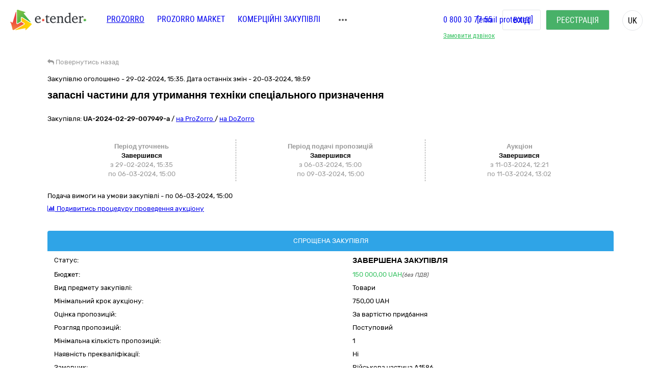

--- FILE ---
content_type: text/html; charset=utf-8
request_url: https://gov.e-tender.ua/tender/transportne-obladnannya/UA-2024-02-29-007949-a-zapasni-chastyny-dlya-utrymannya-texniky-speczialnoho-pryznachennya
body_size: 24069
content:
<!doctype html><html lang=UK ng-app=app ng-strict-di=true ng-controller="layoutProzorroCtrl as vm" style="" class="ng-scope audio backgroundsize borderimage borderradius boxshadow canvas canvastext cssanimations csscolumns cssgradients cssreflections csstransforms csstransforms3d csstransitions draganddrop flexbox flexboxlegacy fontface generatedcontent geolocation hashchange history hsla indexeddb inlinesvg js localstorage multiplebgs no-applicationcache no-touch opacity postmessage rgba sessionstorage smil svg svgclippaths textshadow video webgl websockets websqldatabase webworkers"><head><style>[uib-typeahead-popup].dropdown-menu{display:block;}</style><style>.uib-time input{width:50px;}</style><style>[uib-tooltip-popup].tooltip.top-left > .tooltip-arrow,[uib-tooltip-popup].tooltip.top-right > .tooltip-arrow,[uib-tooltip-popup].tooltip.bottom-left > .tooltip-arrow,[uib-tooltip-popup].tooltip.bottom-right > .tooltip-arrow,[uib-tooltip-popup].tooltip.left-top > .tooltip-arrow,[uib-tooltip-popup].tooltip.left-bottom > .tooltip-arrow,[uib-tooltip-popup].tooltip.right-top > .tooltip-arrow,[uib-tooltip-popup].tooltip.right-bottom > .tooltip-arrow,[uib-tooltip-html-popup].tooltip.top-left > .tooltip-arrow,[uib-tooltip-html-popup].tooltip.top-right > .tooltip-arrow,[uib-tooltip-html-popup].tooltip.bottom-left > .tooltip-arrow,[uib-tooltip-html-popup].tooltip.bottom-right > .tooltip-arrow,[uib-tooltip-html-popup].tooltip.left-top > .tooltip-arrow,[uib-tooltip-html-popup].tooltip.left-bottom > .tooltip-arrow,[uib-tooltip-html-popup].tooltip.right-top > .tooltip-arrow,[uib-tooltip-html-popup].tooltip.right-bottom > .tooltip-arrow,[uib-tooltip-template-popup].tooltip.top-left > .tooltip-arrow,[uib-tooltip-template-popup].tooltip.top-right > .tooltip-arrow,[uib-tooltip-template-popup].tooltip.bottom-left > .tooltip-arrow,[uib-tooltip-template-popup].tooltip.bottom-right > .tooltip-arrow,[uib-tooltip-template-popup].tooltip.left-top > .tooltip-arrow,[uib-tooltip-template-popup].tooltip.left-bottom > .tooltip-arrow,[uib-tooltip-template-popup].tooltip.right-top > .tooltip-arrow,[uib-tooltip-template-popup].tooltip.right-bottom > .tooltip-arrow,[uib-popover-popup].popover.top-left > .arrow,[uib-popover-popup].popover.top-right > .arrow,[uib-popover-popup].popover.bottom-left > .arrow,[uib-popover-popup].popover.bottom-right > .arrow,[uib-popover-popup].popover.left-top > .arrow,[uib-popover-popup].popover.left-bottom > .arrow,[uib-popover-popup].popover.right-top > .arrow,[uib-popover-popup].popover.right-bottom > .arrow,[uib-popover-html-popup].popover.top-left > .arrow,[uib-popover-html-popup].popover.top-right > .arrow,[uib-popover-html-popup].popover.bottom-left > .arrow,[uib-popover-html-popup].popover.bottom-right > .arrow,[uib-popover-html-popup].popover.left-top > .arrow,[uib-popover-html-popup].popover.left-bottom > .arrow,[uib-popover-html-popup].popover.right-top > .arrow,[uib-popover-html-popup].popover.right-bottom > .arrow,[uib-popover-template-popup].popover.top-left > .arrow,[uib-popover-template-popup].popover.top-right > .arrow,[uib-popover-template-popup].popover.bottom-left > .arrow,[uib-popover-template-popup].popover.bottom-right > .arrow,[uib-popover-template-popup].popover.left-top > .arrow,[uib-popover-template-popup].popover.left-bottom > .arrow,[uib-popover-template-popup].popover.right-top > .arrow,[uib-popover-template-popup].popover.right-bottom > .arrow{top:auto;bottom:auto;left:auto;right:auto;margin:0;}[uib-popover-popup].popover,[uib-popover-html-popup].popover,[uib-popover-template-popup].popover{display:block !important;}</style><style>.uib-datepicker-popup.dropdown-menu{display:block;float:none;margin:0;}.uib-button-bar{padding:10px 9px 2px;}</style><style>.uib-position-measure{display:block !important;visibility:hidden !important;position:absolute !important;top:-9999px !important;left:-9999px !important;}.uib-position-scrollbar-measure{position:absolute !important;top:-9999px !important;width:50px !important;height:50px !important;overflow:scroll !important;}.uib-position-body-scrollbar-measure{overflow:scroll !important;}</style><style>.uib-datepicker .uib-title{width:100%;}.uib-day button,.uib-month button,.uib-year button{min-width:100%;}.uib-left,.uib-right{width:100%}</style><style>.ng-animate.item:not(.left):not(.right){-webkit-transition:0s ease-in-out left;transition:0s ease-in-out left}</style><style>@charset "UTF-8";[ng\:cloak],[ng-cloak],[data-ng-cloak],[x-ng-cloak],.ng-cloak,.x-ng-cloak,.ng-hide:not(.ng-hide-animate){display:none !important;}ng\:form{display:block;}.ng-animate-shim{visibility:hidden;}.ng-anchor{position:absolute;}</style><base href=/ ><meta charset=utf-8><meta name="robots" content="noindex, follow" /><meta http-equiv=X-UA-Compatible content="IE=edge"><meta name=viewport content="width=device-width,initial-scale=1"><title>Тендер UA-2024-02-29-007949-a запасні частини для утримання техніки спеціального призначення від 29.02.2024 на суму до 150&nbsp;000,00 UAH | E-Tender</title><meta name=description content="Державна закупівля - UA-2024-02-29-007949-a запасні частини для утримання техніки спеціального призначення від замовника Військова частина А1586 від 2/29/2024 на онлайн торговельному майданчику в Україні ➤ e-tender.ua."><link rel=icon href=/favicon.ico type=image/x-icon><link ng-if="!isIframe &amp;&amp; ng_localStorage.siteSettings.css" rel=stylesheet ng-href=/Content/styleLightShare.css class=ng-scope href=/Content/styleLightShare.css><link rel=alternate hreflang=UK ng-attr-href={{absUrl}} href=https://gov.e-tender.ua/tender/transportne-obladnannya/UA-2024-02-29-007949-a-zapasni-chastyny-dlya-utrymannya-texniky-speczialnoho-pryznachennya><link rel=canonical ng-attr-href={{absUrl}} href=https://gov.e-tender.ua/tender/transportne-obladnannya/UA-2024-02-29-007949-a-zapasni-chastyny-dlya-utrymannya-texniky-speczialnoho-pryznachennya><link href="/Bundles/App/vendor/css?v=h7DquiMcOaOa6LdjIOwSmolIfpSNa5JfUlYkEOgUZDg1" rel=stylesheet><!--[if lt IE 9]>
        
        
    <![endif]--><style></style><style>span.im-caret {
    -webkit-animation: 1s blink step-end infinite;
    animation: 1s blink step-end infinite;
}

@keyframes blink {
    from, to {
        border-right-color: black;
    }
    50% {
        border-right-color: transparent;
    }
}

@-webkit-keyframes blink {
    from, to {
        border-right-color: black;
    }
    50% {
        border-right-color: transparent;
    }
}

span.im-static {
    color: grey;
}

div.im-colormask {
    display: inline-block;
    border-style: inset;
    border-width: 2px;
    -webkit-appearance: textfield;
    -moz-appearance: textfield;
    appearance: textfield;
}

div.im-colormask > input {
    position: absolute;
    display: inline-block;
    background-color: transparent;
    color: transparent;
    -webkit-appearance: caret;
    -moz-appearance: caret;
    appearance: caret;
    border-style: none;
    left: 0; /*calculated*/
}

div.im-colormask > input:focus {
    outline: none;
}

div.im-colormask > input::-moz-selection{
    background: none;
}

div.im-colormask > input::selection{
    background: none;
}
div.im-colormask > input::-moz-selection{
    background: none;
}

div.im-colormask > div {
    color: black;
    display: inline-block;
    width: 100px; /*calculated*/
}</style></head><body ng-class="{'clear-padding' : isIframe, 'closed' : winW < 1200, 'open' : winW >= 1200, 'isIframe': isIframe}" class="e-tender open" ng-click="ng_localStorage.isAuthorized &amp;&amp; resetTimeOutSession()" ng-mousemove="ng_localStorage.isAuthorized &amp;&amp; resetTimeOutSession()" style="padding-right: 0px;"><div ng-class="{'isAuthorized' : ng_localStorage.isAuthorized, 'noAuthorized' : !ng_localStorage.isAuthorized}" class="noAuthorized preBody"><noscript><iframe src="https://www.googletagmanager.com/ns.html?id=GTM-NZ99J2P" height=0 width=0 style="display: none; visibility: hidden"></iframe></noscript><div id=container class=""><div class=content_body><div ng-class="{'content': ng_localStorage.isAuthorized, 'content_logout': !ng_localStorage.isAuthorized}" style="transition: all 0.15s ease-in-out 0s; position: relative; min-height: 735px;" class="content_logout mob_top"><div class=wrapper><div class="preWrapper w1180" ng-class="{'container': ng_localStorage.isAuthorized, 'w1180': !ng_localStorage.isAuthorized &amp;&amp; !isIframe}"><div class=min-height><div role=navigation ng-if=!isIframe ng-controller="headerCtrl as vm" class=ng-scope><header class=hidden-print><div class=container><div class=left-side><span itemscope="" itemtype=http://schema.org/Organization><meta itemprop=name content=E-tender.UA><meta itemprop=logo src=/Content/images/logo.png><meta itemprop=email content=support@e-tender.biz><meta itemprop=address content="вул. М.Пимоненка, буд. 13, корпус 5-А, 3 поверх, офіс 32-33, БЦ Форум, м. Київ, 04050"><meta itemprop=telephone content="+38 (044) 392-36-82"></span><span itemprop=address itemscope="" itemtype=http://schema.org/PostalAddress><meta itemprop=addressCountry content=Україна><meta itemprop=postalCode content=04080><meta itemprop=url content=""></span><a href=https://e-tender.ua/ class="hidden-print logo" rel="noindex, nofollow"><div class="sprit_logoblack logo-header"></div></a><input type=hidden class=site-lang value=ua autocomplete=off><ul class=main-menu><li><a href=/ class="menu-item prozorro_url prozorro_url-cative" ng-click=switchSite()>PROZORRO</a><div class=hint>Державні закупівлі</div></li><li><a href=/v2/ProzorroMarket target=_self rel="noindex, nofollow">PROZORRO MARKET</a></li><li><a href=https://biz.e-tender.ua/v2/all-procurements ng-click=switchSite() class="menu-item commerce_e-tender-href rialto_ur" rel="noindex, nofollow">Комерційні закупівлі</a></li><li><a href=https://e-tender.ua/prozorro-prodagy ng-click=switchSite() rel="noindex, nofollow">Prozorro.Продажі</a><div class=hint>Аукціони з продажу та оренди</div></li><li><a href=https://e-tender.ua/navchannya ng-click=switchSite() rel="noindex, nofollow">Навчання</a></li><li><a href=https://e-tender.ua/kontakty ng-click=switchSite() rel="noindex, nofollow">Контакти</a></li></ul><div class=other-menu><div class=sprit_more-menu></div><ul><li><a href="" class="menu-item prozorro_url" ng-click=switchSite()>PROZORRO</a></li><li><a href=/v2/ProzorroMarket target=_self rel="noindex, nofollow">PROZORRO MARKET</a></li><li><a href=https://biz.e-tender.ua/v2/all-procurements ng-click=switchSite() class="menu-item commerce_e-tender-href rialto_ur" rel="noindex, nofollow">Комерційні закупівлі</a></li><li><a href=https://e-tender.ua/prozorro-prodagy ng-click=switchSite() rel="noindex, nofollow">Prozorro.Продажі</a></li><li><a href=https://e-tender.ua/navchannya ng-click=switchSite() rel="noindex, nofollow">Навчання</a></li><li><a href=https://e-tender.ua/kontakty ng-click=switchSite() rel="noindex, nofollow">Контакти</a></li></ul></div></div><div class=right-side><div class="hidden-print call-back"><a class="green fwn" data-toggle=modal data-target=#call-back>Замовити дзвінок</a></div><div class=phones><a ng-href=tel:0800307755 href=tel:0800307755>0 800 30 77 55</a><div class=mail><a href="/cdn-cgi/l/email-protection#90e3e5e0e0ffe2e4d0f5bde4f5fef4f5e2bee5f1"><span class="__cf_email__" data-cfemail="05767075756a777145602871606b6160772b7064">[email&#160;protected]</span></a></div></div><div class="hidden-print buttons" ng-hide=ng_localStorage.isAuthorized><a id=login href=login rel=nofollow class="btn login">Вхід </a><a href=/v2/register target=_self rel=nofollow class="btn btn-green registration">Реєстрація</a></div><div class="hidden-print langs ttu"><span class=ng-binding>uk</span><ul><li ng-repeat="language in vm.languages" ng-hide="vm.currentLanguage.name == language.name" class=ng-scope><a ng-click=changeLocalization(language.name) target=_self class=ng-binding>en</a></li><li ng-repeat="language in vm.languages" ng-hide="vm.currentLanguage.name == language.name" class=ng-scope><a ng-click=changeLocalization(language.name) target=_self class=ng-binding>ru</a></li><li ng-repeat="language in vm.languages" ng-hide="vm.currentLanguage.name == language.name" class="ng-scope ng-hide"><a ng-click=changeLocalization(language.name) target=_self class=ng-binding>uk</a></li></ul></div><div class="cp hidden-print login-menu" ng-hide=ng_localStorage.isAuthorized><div class=cont><a href=javascript:; class=close><div class=sprit_x></div></a><a href=login rel=nofollow class="btn login pt0">Вхід </a><a href=/v2/register target=_self rel=nofollow class="btn btn-green registration pt0">Реєстрація</a></div></div><div class="cp sprit_user"></div></div><div class=mobile-menu><div class=sprit_more-menu></div><ul><li><a href="" ng-click=switchSite()>PROZORRO</a></li><li><a href=/v2/ProzorroMarket target=_self rel="noindex, nofollow">PROZORRO MARKET</a></li><li><a href=https://biz.e-tender.ua/v2/all-procurements ng-click=switchSite() class=commerce_e-tender-href rel="noindex, nofollow">Комерційні закупівлі</a></li><li><a href=https://e-tender.ua/prozorro-prodagy ng-click=switchSite() rel="noindex, nofollow">Prozorro.Продажі</a></li><li><a href=https://e-tender.ua/navchannya ng-click=switchSite() rel="noindex, nofollow">Навчання</a></li><li><a href=https://e-tender.ua/kontakty ng-click=switchSite() rel="noindex, nofollow">Контакти</a></li></ul></div></div></header></div><div ng-include="'alertMainPage'" class=ng-scope></div><div class="angular-animation-container main-container"><div ui-view="" class="ng-scope shuffle-animation" style=""><div class="ng-scope panel-default tenderDetailes"><div class=panel-body><div class="row padding-xs"><tender-detailes-top detailes=detailes project=etender status-description=statusDescription get-tender-procedure-type=getTenderProcedureType() force-check-sign-click=forceCheckSignClick() clarify=clarify class=ng-isolate-scope><div class="col-md-6 col-lg-7 left-top-block"><div class="hidden-print bb2"><go-back class=ng-isolate-scope><div class=go_back_div><a class="cp go_back gray"><i class="fa fa-reply" aria-hidden=true></i> <span ng-hide=tenderId class=ng-binding>Повернутись назад</span> <span ng-show=tenderId class="ng-binding ng-hide">Повернутись до закупівлі</span></a></div></go-back></div><div ng-if=detailes class=ng-scope><div class="ng-scope mb10" ng-if="detailes.procurementMethod != 'limited'"><span ng-if=detailes.apiId class="ng-binding ng-scope">Закупівлю оголошено - 29-02-2024, 15:35. Дата останніх змін - 20-03-2024, 18:59</span></div><h1 id=tenderTitle class="ng-binding mb10 detailesPage" ng-bind=::detailes.title>запасні частини для утримання техніки спеціального призначення</h1><div ng-if="!detailes.isShowEditButton || !error" class="ng-scope hidden-print mt0"></div><div class=mt15 style="display: inline-block;"><div class="mb1 fl w100"><span ng-if=::!detailes.notExport id=tenderidua class="ng-binding ng-scope">Закупівля: <b id=selectable ng-bind=::detailes.tenderId ng-click="selectText('selectable')" class=ng-binding>UA-2024-02-29-007949-a</b> </span><span class=hidden-print>/ <a href=https://prozorro.gov.ua/tender/UA-2024-02-29-007949-a target=_blank rel="noindex, nofollow, noreferrer" class="ng-binding prozorro-href hidden-print wsn">на ProZorro </a>/ <a href=https://dozorro.org/tender/UA-2024-02-29-007949-a target=_blank rel="noindex, nofollow" class="ng-binding prozorro-href hidden-print wsn">на DoZorro</a></span></div></div></div><div ng-if=firstBlock ng-include="'tenderDetailesTopTimeData from cache'" class=ng-scope><div ng-if=::detailes class=ng-scope><info-block tender=detailes class=ng-isolate-scope><div class="mb15 w100"></div></info-block><div ng-if="detailes.procurementMethod !==  'limited'" class="ng-scope row sameH time-block"><div class="ng-scope col-xs-4 time-block-01" ng-if="::detailes.procurementMethodType !==  'priceQuotation'"><enquiry-period-info tender=detailes class=ng-isolate-scope><div ng-switch="" on=ctrl.tender.procurementMethodType><span class="ng-binding ng-scope th" ng-switch-default="">Період уточнень</span><br></div><div ng-show="ctrl.tender.enquiryPeriod.enquiryPeriodEnd > ctrl.dateToDay" class="ng-binding ng-hide">Триває<br></div><div ng-show="ctrl.tender.enquiryPeriod.enquiryPeriodEnd < ctrl.dateToDay" class=ng-binding>Завершився<br></div><span id=enquiryStart class="ng-binding date-to">з 29-02-2024, 15:35</span><br><span id=enquiryEnd class="ng-binding date-to">по 06-03-2024, 15:00</span><br></enquiry-period-info></div><div class="col-xs-4 time-block-02" ng-style="detailes.procurementMethodType ==  'priceQuotation' &amp;&amp; {'border-right': 'none'}"><tender-period-info tender=detailes class=ng-isolate-scope><span class="ng-binding th">Період подачі пропозицій</span><br><div ng-show="tenderPeriodStart > dateToDay" class="ng-binding ng-hide">Очікується<br></div><div ng-show="dateToDay >= tenderPeriodStart &amp;&amp; tender.tenderPeriod.tenderPeriodEnd > dateToDay" class="ng-binding ng-hide">Триває<br></div><div ng-show="tender.tenderPeriod.tenderPeriodEnd <= dateToDay" class=ng-binding>Завершився<br></div><span id=tenderStart class="ng-binding date-to">з 06-03-2024, 15:00</span><br><span id=tenderEnd class="ng-binding date-to">по 09-03-2024, 15:00</span></tender-period-info></div><div class="ng-scope col-xs-4 time-block-03" ng-if="detailes.procurementMethodType !==  'priceQuotation'"><tender-auction-info tender=detailes class=ng-isolate-scope><span ng-show="tender.lots.length < 2" class="ng-binding th">Аукціон</span><span ng-show="tender.lots.length >= 2" class="ng-binding ng-hide th">Період аукціонів</span><br><div ng-if="tender.config.hasAuction &amp;&amp; tender.auctionFirstStartDate" class=ng-scope><div ng-if="tender.auctionLastStartDate < dateToDay &amp;&amp; tender.status != 'active.auction' &amp;&amp; tender.status != 'active.pre-qualification'         &amp;&amp; tender.status != 'active.pre-qualification.stand-still' &amp;&amp; tender.status != 'active.tendering'" class="ng-binding ng-scope">Завершився<br><span class="ng-binding date-to">з <span id=auctionStartDate class=ng-binding>11-03-2024, 12:21</span></span><br><span class="ng-binding date-to">по <span id=auctionEndDate class=ng-binding>11-03-2024, 13:02</span></span><br></div></div></tender-auction-info></div></div></div><p ng-show="detailes.procurementMethodType != 'closeFrameworkAgreementSelectionUA'" ng-if="detailes.enquiryPeriod &amp;&amp; detailes.enquiryPeriod.endDate" class="ng-binding ng-scope mt10">Подача вимоги на умови закупівлі - по 06-03-2024, 15:00</p><p id=tenderDescription ng-show="detailes.procurementMethodType != 'closeFrameworkAgreementSelectionUA'" ng-bind=::detailes.description class="ng-binding ng-scope"></p><p id=tenderDescriptionEN ng-show="detailes.procurementMethodType != 'closeFrameworkAgreementSelectionUA'" ng-bind=::detailes.descriptionEN class="ng-binding ng-scope"></p><p style="display: none" class="ng-binding ng-scope"><span id=tenderApiId class=ng-binding>ID закупівлі: </span>cbaadbc45a0b477e9624bfdfbdc143e2</p><div ng-if="::detailes.cause || detailes.lots &amp;&amp; detailes.lots.length>0 &amp;&amp; detailes.lots[0] &amp;&amp; detailes.lots[0].isFake &amp;&amp; detailes.lots[0].auctionUrl" ng-include="'tenderDetailesAboutCause from cache'" class=ng-scope><div ng-if="::detailes.lots     &amp;&amp; detailes.config.hasAuction     &amp;&amp; detailes.lots.length > 0     &amp;&amp; detailes.lots[0]     &amp;&amp; detailes.lots[0].isFake     &amp;&amp; detailes.lots[0].auctionUrl" class="ng-scope hidden-print mt7"><a class="ng-binding text-info" target=_blank rel="noindex, nofollow" id=tender_auctionUrl href=https://auctions.prozorro.gov.ua/tenders/cbaadbc45a0b477e9624bfdfbdc143e2><i class="fa fa-bar-chart"></i> Подивитись процедуру проведення аукціону</a></div></div><div class="ng-scope w100 fl"></div></div></div><div class="ng-scope col-lg-5 col-md-6 right-top-block tac" ng-if=::detailes><div ng-init=initBlocks() class="right-block sameH tal"><div class=panel-default><div class=panel-heading style="position: relative;"><span id=procedureType ng-bind=getTenderProcedureType() class=ng-binding>Спрощена закупівля</span></div><div class="panel-body oxa pb0 pl10 pr10 pt5"><table class="w100 mt0"><tbody><tr><td class="ng-binding title">Статус:</td><td class=value><span id=tenderStatus class="ng-binding statusDescription" ng-bind="statusDescription || $root.source('WaitTenderProcessing')">Завершена закупівля</span> <span class="ng-binding text-danger" ng-bind=::clarify></span></td></tr><tr><td class="ng-binding title">Бюджет:</td><td class=value><span id=tenderBudget class="ng-binding green" ng-bind="::detailes.value.amount | numberDecimal">150&nbsp;000,00</span> <span id=tenderCurrency class="ng-binding green" ng-bind=::detailes.value.currencyCode>UAH</span><i id=excludeVat ng-if=!detailes.value.valueAddedTaxIncluded class="ng-binding ng-scope cn wsm">(без ПДВ)</i></td></tr><tr ng-if=::detailes.mainProcurementCategory class=ng-scope><td class="ng-binding title">Вид предмету закупівлі:</td><td class=value><span id=qa_mainProcurementCategory class=ng-binding>Товари</span></td></tr><tr ng-if="::(detailes.lots[0].isFake || detailes.lots.length === 1)                                   &amp;&amp; detailes.lots[0].minimalStep.amount                                   &amp;&amp; (detailes.config.hasAuction                                        || detailes.procurementMethodType === 'competitiveDialogueEU'                                        || detailes.procurementMethodType === 'competitiveDialogueUA')" class=ng-scope><td class="ng-binding title">Мінімальний крок аукціону:</td><td><span ng-bind="::(detailes.lots[0].minimalStep.amount | numberDecimal) + ' ' + detailes.lots[0].minimalStep.currencyCode" class=ng-binding>750,00 UAH</span></td></tr><tr ng-if=detailes.awardCriteria class=ng-scope><td class="ng-binding title">Оцінка пропозицій:</td><td class="ng-binding value">За вартістю придбання</td></tr><tr ng-if="detailes.procurementMethodType === 'belowThreshold'" class=ng-scope><td class="ng-binding title">Розгляд пропозицій:</td><td class=value><span ng-if=detailes.config.hasAwardingOrder class="ng-binding ng-scope">Поступовий</span></td></tr><tr ng-if="detailes.procurementMethodType === 'belowThreshold'" class=ng-scope><td class="ng-binding title">Мінімальна кількість пропозицій:</td><td class="ng-binding value">1</td></tr><tr ng-if="detailes.procurementMethodType === 'belowThreshold'" class=ng-scope><td class="ng-binding title">Наявність прекваліфікації:</td><td class=value><span ng-if=!detailes.config.hasPrequalification class="ng-binding ng-scope">Ні</span></td></tr><tr><td class="ng-binding title">Замовник:</td><td id=tenderOwner class="ng-binding value" ng-bind=::detailes.organization.name>Військова частина А1586</td></tr><tr><td id=organization_scheme class="ng-binding title">ЄДРПОУ:</td><td><a id=organization_identifier class="ng-binding value a" ng-click=navigateToTabByEdrpou() ng-href=edrpouSearch/24963810 rel="noindex, nofollow" href=edrpouSearch/24963810>24963810</a> <span class="ng-binding text-warning a value pull-right" ng-click=searchOnYouControl(detailes.organization.identifier.apiId)>Досьє YouControl</span></td></tr><tr ng-if=detailes.organization.contactPoint.url class=ng-scope><td class="ng-binding title">Сайт:</td><td id=contactPoint_url class="ng-binding value">http://zakupki.prom.ua</td></tr><tr ng-if="detailes.organization.contactPoint.name &amp;&amp; !needToShowDonorInfo()" class=ng-scope><td class="ng-binding title">Контактна особа:</td><td id=contactPoint_name class="ng-binding value">Олег Пєрмітін</td></tr><tr ng-if="detailes.organization.contactPoint.telephone&amp;&amp; !needToShowDonorInfo()" class=ng-scope><td class="ng-binding title">Телефон:</td><td id=contactPoint_telephone class="ng-binding value">+380987803425</td></tr><tr ng-if="detailes.organization.contactPoint.email &amp;&amp; !needToShowDonorInfo()" class=ng-scope><td class=title>E-mail:</td><td id=contactPoint_email class="ng-binding value"><a href="/cdn-cgi/l/email-protection" class="__cf_email__" data-cfemail="b7d899c199c7d2c5dadec3ded9f7c7d8c4c399dadedb99d0d8c199c2d6">[email&#160;protected]</a></td></tr><tr ng-if="detailes.organization.address &amp;&amp; !needToShowDonorInfo()" class=ng-scope><td class="ng-binding title">Місцезнаходження:</td><td class=value><div ng-include="'tenderDetailesTopLocality from cache'" class=ng-scope><span class=ng-scope><span id=customer_country ng-if=::detailes.organization.address.country.title class="ng-binding ng-scope">Україна</span></span></div></td></tr><tr class=hidden-print><td></td><td class=tar><div ng-include="'tenderDetailesTopEye from cache'" class=ng-scope><i class="ng-scope fa fa-eye" aria-hidden=true></i> <span ng-bind=detailes.numberOfUniqueViewsByAuthorizedUsers class="ng-binding ng-scope">3</span><i class="ng-scope cp fa fa-star-o fs17 ml10 mr10 red" ng-click=toggleFavourite($event) aria-hidden=true ng-class="{'fa-star' : detailes.isFavorite, 'fa-star-o' : !detailes.isFavorite}"></i></div></td></tr></tbody></table></div></div></div><div class=hidden-print><button onclick="window.open('https://vytiah.mvs.gov.ua/app/landing', '_blank')" target=_blank class="ng-binding btn w100 btn-gray btn-sm hidden-print mb0">Витяг про відсутність судимості <span class="ng-scope check-org-tooltip" data-placement=bottom-right data-html=true data-type=info bs-tooltip="{ 'title': $root.source('NoCrimeCertificateInfo1') + ': <ol class=&quot;alternate&quot; type=&quot;square&quot;><li>' + $root.source('NoCrimeCertificateInfo2') + '.</li><li>' + $root.source('NoCrimeCertificateInfo3') + '</li><li>' + $root.source('NoCrimeCertificateInfo4') + '</li><li>' + $root.source('NoCrimeCertificateInfo5') + '</li></ol>' }"><i class="fa fa-question-circle" aria-hidden=true></i></span></button><br><button target=_blank onclick="window.open('https://corruptinfo.nazk.gov.ua/', '_blank')" class="ng-binding btn w100 btn-gray btn-sm hidden-print mb0">Реєстр осіб, які вчинили корупційні правопорушення</button><br><br></div></div></tender-detailes-top></div><div class="ng-scope hidden-print texy-navi" ng-if=detailes><navigation-block navigation=navigation class=ng-isolate-scope><ul class=orgMenu><li id=naviTitle0 class="active menuAboutBlock" ng-if=navi.show ng-repeat="navi in navigation" ng-class="{'active' : navi.active, 'cp' : !navi.active}" ng-click="!navi.active &amp;&amp; changeView(navi.type);"><span class="ng-binding w100">Деталі закупівлі</span></li><li id=naviTitle1 class="cp menuQuestionsBlock" ng-if=navi.show ng-repeat="navi in navigation" ng-class="{'active' : navi.active, 'cp' : !navi.active}" ng-click="!navi.active &amp;&amp; changeView(navi.type);"><span class="ng-binding w100">Звернення</span></li><li id=naviTitle2 class="cp menuComplainBlock" ng-if=navi.show ng-repeat="navi in navigation" ng-class="{'active' : navi.active, 'cp' : !navi.active}" ng-click="!navi.active &amp;&amp; changeView(navi.type);"><span class="ng-binding w100">Вимоги/Скарги</span></li><li id=naviTitle3 class="cp menuDozorroBlock" ng-if=navi.show ng-repeat="navi in navigation" ng-class="{'active' : navi.active, 'cp' : !navi.active}" ng-click="!navi.active &amp;&amp; changeView(navi.type);"><span class="ng-binding w100">Dozorro</span></li><li id=naviTitle4 class="cp menuDasuBlock" ng-if=navi.show ng-repeat="navi in navigation" ng-class="{'active' : navi.active, 'cp' : !navi.active}" ng-click="!navi.active &amp;&amp; changeView(navi.type);"><span class="ng-binding w100">Держаудитслужба України</span></li></ul></navigation-block></div><div class="ng-scope w100 heightBlock" ng-if=detailes><div class=w100><div class=w100><div ng-if="naviBlock == 'menuAboutBlock'" class="ng-scope aboutBlock block myBids"><tender-detailes-about detailes=detailes reload-detailes=reloadDetailes() reason-types=reasonTypes open-modal-cancel-tender=openModalCancelTender doctype=documentTypes.tenderDocuments doctype-bid=documentTypes.bidDocument status-clarify=statusClarify vm=vm tender-has-bids=tenderHasBids reload-bid="reloadBid(skipReloadComplaints, bidId, forceDetailesReload)" class=ng-isolate-scope><div class="hidden-print tree-fun"><span ng-show="!detailes.lots[0].isFake &amp;&amp; detailes.lots.length > 1 &amp;&amp; isMyBidInTender()" id=openAllLotsWithMyBids ng-click=showMyBids() class="cp ha2 ng-hide"><span class="hidden-print tree-state">+</span> <span class="ng-binding a2">Лоти з моїми пропозиціями</span> </span><span id=openAllLots ng-click="openCloseTree('show'); openTreeClicked = true" ng-class="{'clicked': openTreeClicked}" class="cp ha2"><span class="hidden-print tree-state">+</span> <span class="ng-binding a2">відкрити всі</span> </span><span ng-click="openCloseTree('hide'); openTreeClicked = false" class="cp ha2 ml10"><span class="hidden-print tree-state">-</span> <span class="ng-binding a2">закрити всі</span></span></div><div id=qa_tenderBlock class="ng-scope aagg mh5" ng-if="detailes.procurementMethodType === 'priceQuotation' || detailes.lots[0].isFake"><div class="ng-scope cp fl tree w100 tree-00 treeTop treeTopSet" ng-class="{'treeTop': detailes.features.length>0 || detailes.documents.length>0 || detailes.isEdit || (detailes.lots.length > 0 &amp;&amp; detailes.lots[0].isFake)}" data-toggle=collapse data-target=#tree-00 ng-if="detailes.features.length > 0 ||                detailes.documents.length > 0 ||                detailes.isEdit ||                detailes.mainProcurementCategory ||                (detailes.lots.length > 0 &amp;&amp; detailes.lots[0].isFake)"><span class="hidden-print tree-state plus">+</span> <span class="hidden-print tree-state minus">-</span><div class="ng-scope tree-tom-name" ng-if=detailes.lots[0].isFake><b class=ng-binding>Закупівля:</b> <b ng-class=::getLotStatusLabelClass(detailes.lots[0].status) class="ng-binding label" style="font-size: 100%" ng-bind=::getLotStatus(detailes.lots[0].status)></b> <b id=lotValue_0 class="ng-binding hidden-xs">150&nbsp;000,00</b> <span id=lotCurrency_0 class="ng-binding hidden-xs" ng-bind=::detailes.lots[0].value.currencyCode>UAH</span><i id=lotVatExc_0 ng-if=!detailes.lots[0].value.valueAddedTaxIncluded class="ng-binding ng-scope text-warning hidden-xs pdv">(без ПДВ)</i></div></div><div id=tree-00 class="ng-scope w100 fl tree-00 collapse in panel-collapse" ng-if="detailes.features.length>0 ||                detailes.documents.length>0 ||                detailes.isEdit ||                (detailes.lots.length > 0 &amp;&amp; detailes.lots[0].isFake) ||                detailes.mainProcurementCategory"><div class="dash_bottom pt10" ng-class="{'dash_bottom': detailes.features.length > 0 ||                                       detailes.documents.length > 0 ||                                       detailes.isEdit ||                                       (detailes.lots.length > 0 &amp;&amp; detailes.lots[0].isFake)}"><div class="col-sm-12 ml10"></div><div ng-if="::detailes.lots[0].isFake &amp;&amp; detailes.lots[0].items.length>0" class="ng-scope cp fl tree w100 dash_middle qq subName-01 tree-02 tree-last" data-toggle=collapse data-target=#tree-01-03><span class="hidden-print tree-state plus">+</span><span class="hidden-print tree-state minus">-</span><div class="ng-binding tree-child-name">Позиції</div></div><div ng-if="::detailes.lots[0].isFake &amp;&amp; detailes.lots[0].items.length>0" id=tree-01-03 class="ng-scope w100 qq collapse in panel-collapse tree-01"><div class=dush-clear></div><div class="mb20 scrollbarMobile"><div ng-if=!detailes.isPQBucket class=ng-scope><table class="ng-scope mb0 b0 itemTable new-table-plane ng-table table table-blue table-hover table-striped"><tbody><tr><th class=ng-binding>Конкретна назва предмета закупівлі</th><th class="ng-binding itemQuantity">Кількість / Од.виміру</th><th ng-if=!detailes.isDirectOrder class="ng-binding ng-scope">Адреса доставки / Період доставки</th><th class=ng-binding>Класифікатор ДК 021:2015 (CPV)</th><th ng-if=::additionalClassifications(detailes.lots[0].items) class="ng-binding ng-scope">Класифікатори</th></tr><tr ng-repeat-start="item in detailes.lots[0].items track by item.id" class=ng-scope><td><div ng-if=::item.deliveryAddress ng-include="'tenderDetailesAboutItemDescr from cache'" class=ng-scope><p id=item_description_00 class="ng-binding ng-scope mt0 pt0">Ремкомплект двигуна УТД-20</p><p id=item_descriptionEn_00 class="ng-binding ng-scope fwb"></p></div></td><td class=itemQuantity><div ng-include="'tenderDetailesAboutItemQuantity from cache'" class=ng-scope><span id=item_quantity_00 class="ng-binding ng-scope">15</span><br class=ng-scope><span id=item_unit_00 class="ng-binding ng-scope">комплект</span></div></td><td ng-class="{'deliveryAddress' : !isItemsFeatures(detailes.lots[0].items)}" class=deliveryAddress><div ng-include="'tenderDetailesAboutItemDelivery1 from cache'" class=ng-scope><span id=delivery_postIndex_00 ng-repeat="address in item.deliveryAddressShow track by $index" class="ng-binding ng-scope">12442 <span ng-show="$index < item.deliveryAddressShow.length - 1" class="">, </span></span><span id=delivery_country_00 ng-repeat="address in item.deliveryAddressShow track by $index" class="ng-binding ng-scope">Україна <span ng-show="$index < item.deliveryAddressShow.length - 1" class="">, </span></span><span id=delivery_region_00 ng-repeat="address in item.deliveryAddressShow track by $index" class="ng-binding ng-scope">Житомирська область <span ng-show="$index < item.deliveryAddressShow.length - 1" class="">, </span></span><span id=delivery_city_00 ng-repeat="address in item.deliveryAddressShow track by $index" class="ng-binding ng-scope">смт.Гуйва <span ng-show="$index < item.deliveryAddressShow.length - 1" class=ng-hide>,</span></span><br class=ng-scope></div><span id=delivery_end_00 ng-if=::item.deliveryDate.endDate class="ng-binding ng-scope">по 30-04-2024</span><br></td><td class=itemClassification><div ng-if=::item.classification ng-include="'tenderDetailesAboutItemClassifi from cache'" class=ng-scope><span id=classification_code_00 class="ng-binding ng-scope">34310000-3</span><br class=ng-scope><span id=classification_name_00 class="ng-binding ng-scope">Двигуни та їх частини</span></div></td><td ng-if=additionalClassifications(detailes.lots[0].items) class=ng-scope><div ng-repeat="additionalClassification in ::item.additionalClassifications track by additionalClassification.id" class=ng-scope><br><span id=additionalClassification_id0 ng-bind=::additionalClassification.id class=ng-binding></span> <span ng-if="::additionalClassification.scheme !== 'INN' &amp;&amp; additionalClassification.scheme !== 'ATC'" id=additionalClassification_desc0 ng-bind=::getLocalizedDescription(additionalClassification) class="ng-binding ng-scope"></span><br></div></td></tr></tbody></table></div></div></div><div ng-if="detailes.documents &amp;&amp; detailes.documents.length > 0 || detailes.isEdit &amp;&amp;                        detailes.procurementMethodType !== 'priceQuotation'" ng-include="'tenderDetailesAboutDocs from cache'" class=ng-scope><div class="ng-scope cp fl tree w100 dash_middle qq subName-01 tree-02 tree-last moveLeftMiddle" ng-class="{'moveLeftMiddle': detailes.lots[0].isFake &amp;&amp; detailes.lots[0].items.length > 0,                'last-tree-block': !detailes.lots[0].isFake}" data-toggle=collapse data-target=#docs-01-02-><span class="hidden-print tree-state plus">+</span> <span class="hidden-print tree-state minus">-</span><div class="ng-binding tree-child-name">Документи</div></div><div id=docs-01-02- class="ng-scope collapse in panel-collapse qq tree-01 moveLeft" ng-class="{'moveLeft': detailes.lots[0].isFake &amp;&amp; detailes.lots[0].items.length > 0}" style="padding-bottom: 15px;"><div class=dush-clear></div><tender-documents can-modify-documents=canModifyDocuments tenderid=detailes.id documents=detailes.documents status=detailes.status procurementmethodtype=detailes.procurementMethodType doctype=doctype tender-end-date=detailes.tenderPeriod.endDate is-edit=isEdit allowed-extensions=allowedFileExtensions not-export-document=isEdit need-export-draft-document-after-save="detailes.status !== ''" class=ng-isolate-scope><div class="ng-scope conteiner-fluid pt7" ng-if="documents.length>0"><docs-table vm=vm documents=vm.documents modify-docs="isEdit &amp;&amp; canModifyDocuments()" doc-add-id="'tend_doc_edit'" is-edit=true not-export-document=notExportDocument need-export-draft-document-after-save=needExportDraftDocumentAfterSave class=ng-isolate-scope><div class=mb25><button ng-if="vm.status !== ''" type=button class="ng-binding ng-scope btn btn-primary dowloadZipBtn hidden-print" ng-click=vm.dowloadZip(documents)><span class="fa fa-download"></span> Завантажити архівом</button><div ng-repeat="(key, value) in documents | groupBy: 'documentType.type'" class=ng-scope><span><span ng-if="key !=='undefined'" style="font-size: 100%;" class=ng-scope><b class="ng-binding text-info">Тип документа: Оголошення про проведення закупівлі</b></span></span><div class=scrollbarMobile><table class="itemTable ng-table table table-blue table-hover table-striped tableDocument"><tbody><tr><th class=doc-type></th><th class="ng-binding doc-name">Файл</th><th class="ng-binding doc-state">Стан</th><th class="ng-binding doc-date">Дата та час</th></tr><tr ng-repeat="document in value track by document.originId | orderBy: 'creationTime'" ng-class="{'deleted-docs' : document.isDeleted}" class=ng-scope><td class=doc-type><div ng-if=document.url class=ng-scope><a target=_self href="https://public-api.prozorro.gov.ua/api/2.5/tenders/cbaadbc45a0b477e9624bfdfbdc143e2/documents/fe4eea139d3c45a59815eb98a00e326d?download=deb2eb3d3e3c49fc9f1072645aaad907" title=Завантажити><i class="fa fa-download" aria-hidden=true></i></a></div></td><td class=doc-name ng-class="{'docDeletes' : document.isDeleted}"><div ng-if=!document.isRename class=ng-scope><div ng-if="vm.status !== ''" class=ng-scope><a ng-if=document.url ng-click=previewDoc(document) class="ng-binding ng-scope cp" ng-bind=::document.title>sign.p7s</a></div></div></td><td class=doc-state><span ng-if="!document.isDeleted &amp;&amp; document.dateModified &amp;&amp; !isDocumentChanged(document)" class="ng-binding ng-scope">Експортовано:</span></td><td class=doc-date><span ng-if=document.dateModified class="ng-binding ng-scope">01-03-2024, 10:50:34</span></td></tr><tr ng-repeat="document in value track by document.originId | orderBy: 'creationTime'" ng-class="{'deleted-docs' : document.isDeleted}" class="ng-scope deleted-docs"><td class=doc-type><div ng-if=document.url class=ng-scope><a target=_self href="https://public-api.prozorro.gov.ua/api/2.5/tenders/cbaadbc45a0b477e9624bfdfbdc143e2/documents/fe4eea139d3c45a59815eb98a00e326d?download=10042eb0be70417dad0577185b613b13" title=Завантажити><i class="fa fa-download" aria-hidden=true></i></a></div></td><td class="doc-name docDeletes" ng-class="{'docDeletes' : document.isDeleted}"><div ng-if=!document.isRename class=ng-scope><div ng-if="vm.status !== ''" class=ng-scope><a ng-if=document.url ng-click=previewDoc(document) class="ng-binding ng-scope cp" ng-bind=::document.title>sign.p7s</a></div></div></td><td class=doc-state><span ng-if="document.isDeleted || isDocumentChanged(document)" class="ng-binding ng-scope"><i class="fa fa-chain-broken"></i> Видалено</span></td><td class=doc-date><span ng-if=document.dateModified class="ng-binding ng-scope">29-02-2024, 15:37:36</span></td></tr></tbody></table></div></div><div ng-repeat="(key, value) in documents | groupBy: 'documentType.type'" class=ng-scope><span><b ng-if="key=='undefined'" class="ng-binding ng-scope text-warning" style="font-size: 100%;">Інші</b></span><div class=scrollbarMobile><table class="itemTable ng-table table table-blue table-hover table-striped tableDocument"><tbody><tr><th class=doc-type></th><th class="ng-binding doc-name">Файл</th><th class="ng-binding doc-state">Стан</th><th class="ng-binding doc-date">Дата та час</th></tr><tr ng-repeat="document in value track by document.originId | orderBy: 'creationTime'" ng-class="{'deleted-docs' : document.isDeleted}" class=ng-scope><td class=doc-type><div ng-if=document.url class=ng-scope><a target=_self href="https://public-api.prozorro.gov.ua/api/2.5/tenders/cbaadbc45a0b477e9624bfdfbdc143e2/documents/a18b8dc02bc04df982c01a6bc9648dd7?download=466b3fa0d86b46da98965aea81bc8b18" title=Завантажити><i class="fa fa-download" aria-hidden=true></i></a></div></td><td class=doc-name ng-class="{'docDeletes' : document.isDeleted}"><div ng-if=!document.isRename class=ng-scope><div ng-if="vm.status !== ''" class=ng-scope><a ng-if=document.url ng-click=previewDoc(document) class="ng-binding ng-scope cp" ng-bind=::document.title>додаток 1 Технічні якісні та інші характеристики.docx</a></div></div></td><td class=doc-state><span ng-if="!document.isDeleted &amp;&amp; document.dateModified &amp;&amp; !isDocumentChanged(document)" class="ng-binding ng-scope">Експортовано:</span></td><td class=doc-date><span ng-if=document.dateModified class="ng-binding ng-scope">29-02-2024, 15:36:02</span></td></tr><tr ng-repeat="document in value track by document.originId | orderBy: 'creationTime'" ng-class="{'deleted-docs' : document.isDeleted}" class=ng-scope><td class=doc-type><div ng-if=document.url class=ng-scope><a target=_self href="https://public-api.prozorro.gov.ua/api/2.5/tenders/cbaadbc45a0b477e9624bfdfbdc143e2/documents/8b72f1978a7146ccaf24e18c964f86f4?download=1173fb5fc86047d3a306005f5049d738" title=Завантажити><i class="fa fa-download" aria-hidden=true></i></a></div></td><td class=doc-name ng-class="{'docDeletes' : document.isDeleted}"><div ng-if=!document.isRename class=ng-scope><div ng-if="vm.status !== ''" class=ng-scope><a ng-if=document.url ng-click=previewDoc(document) class="ng-binding ng-scope cp" ng-bind=::document.title>Додаток 2 кваліфікаційні вимоги до учасника.docx</a></div></div></td><td class=doc-state><span ng-if="!document.isDeleted &amp;&amp; document.dateModified &amp;&amp; !isDocumentChanged(document)" class="ng-binding ng-scope">Експортовано:</span></td><td class=doc-date><span ng-if=document.dateModified class="ng-binding ng-scope">01-03-2024, 10:47:19</span></td></tr><tr ng-repeat="document in value track by document.originId | orderBy: 'creationTime'" ng-class="{'deleted-docs' : document.isDeleted}" class="ng-scope deleted-docs"><td class=doc-type><div ng-if=document.url class=ng-scope><a target=_self href="https://public-api.prozorro.gov.ua/api/2.5/tenders/cbaadbc45a0b477e9624bfdfbdc143e2/documents/8b72f1978a7146ccaf24e18c964f86f4?download=6aedf6118bd340b89410572f1774c351" title=Завантажити><i class="fa fa-download" aria-hidden=true></i></a></div></td><td class="doc-name docDeletes" ng-class="{'docDeletes' : document.isDeleted}"><div ng-if=!document.isRename class=ng-scope><div ng-if="vm.status !== ''" class=ng-scope><a ng-if=document.url ng-click=previewDoc(document) class="ng-binding ng-scope cp" ng-bind=::document.title>Додаток 2 кваліфікаційні вимоги до учасника.docx</a></div></div></td><td class=doc-state><span ng-if="document.isDeleted || isDocumentChanged(document)" class="ng-binding ng-scope"><i class="fa fa-chain-broken"></i> Видалено</span></td><td class=doc-date><span ng-if=document.dateModified class="ng-binding ng-scope">29-02-2024, 15:36:02</span></td></tr><tr ng-repeat="document in value track by document.originId | orderBy: 'creationTime'" ng-class="{'deleted-docs' : document.isDeleted}" class=ng-scope><td class=doc-type><div ng-if=document.url class=ng-scope><a target=_self href="https://public-api.prozorro.gov.ua/api/2.5/tenders/cbaadbc45a0b477e9624bfdfbdc143e2/documents/496e3f083803462682de08aaf217496c?download=8fbf7a75612d43c8b3a33810bd47fa80" title=Завантажити><i class="fa fa-download" aria-hidden=true></i></a></div></td><td class=doc-name ng-class="{'docDeletes' : document.isDeleted}"><div ng-if=!document.isRename class=ng-scope><div ng-if="vm.status !== ''" class=ng-scope><a ng-if=document.url ng-click=previewDoc(document) class="ng-binding ng-scope cp" ng-bind=::document.title>Додаток 3. Цінова пропозиція.docx</a></div></div></td><td class=doc-state><span ng-if="!document.isDeleted &amp;&amp; document.dateModified &amp;&amp; !isDocumentChanged(document)" class="ng-binding ng-scope">Експортовано:</span></td><td class=doc-date><span ng-if=document.dateModified class="ng-binding ng-scope">29-02-2024, 15:36:02</span></td></tr><tr ng-repeat="document in value track by document.originId | orderBy: 'creationTime'" ng-class="{'deleted-docs' : document.isDeleted}" class=ng-scope><td class=doc-type><div ng-if=document.url class=ng-scope><a target=_self href="https://public-api.prozorro.gov.ua/api/2.5/tenders/cbaadbc45a0b477e9624bfdfbdc143e2/documents/fbc7876200024da584cf95d0bb43cdff?download=9b43607e56a7473db5ee211cd5606d7f" title=Завантажити><i class="fa fa-download" aria-hidden=true></i></a></div></td><td class=doc-name ng-class="{'docDeletes' : document.isDeleted}"><div ng-if=!document.isRename class=ng-scope><div ng-if="vm.status !== ''" class=ng-scope><a ng-if=document.url ng-click=previewDoc(document) class="ng-binding ng-scope cp" ng-bind=::document.title>Додаток 4. Типовий договір.doc</a></div></div></td><td class=doc-state><span ng-if="!document.isDeleted &amp;&amp; document.dateModified &amp;&amp; !isDocumentChanged(document)" class="ng-binding ng-scope">Експортовано:</span></td><td class=doc-date><span ng-if=document.dateModified class="ng-binding ng-scope">29-02-2024, 15:36:02</span></td></tr><tr ng-repeat="document in value track by document.originId | orderBy: 'creationTime'" ng-class="{'deleted-docs' : document.isDeleted}" class=ng-scope><td class=doc-type><div ng-if=document.url class=ng-scope><a target=_self href="https://public-api.prozorro.gov.ua/api/2.5/tenders/cbaadbc45a0b477e9624bfdfbdc143e2/documents/bb0eebceabbf41e7a3fc2f1063e2f72d?download=a80a1e206ff640fa9d96dfdf89628eb8" title=Завантажити><i class="fa fa-download" aria-hidden=true></i></a></div></td><td class=doc-name ng-class="{'docDeletes' : document.isDeleted}"><div ng-if=!document.isRename class=ng-scope><div ng-if="vm.status !== ''" class=ng-scope><a ng-if=document.url ng-click=previewDoc(document) class="ng-binding ng-scope cp" ng-bind=::document.title>Оголошення.doc</a></div></div></td><td class=doc-state><span ng-if="!document.isDeleted &amp;&amp; document.dateModified &amp;&amp; !isDocumentChanged(document)" class="ng-binding ng-scope">Експортовано:</span></td><td class=doc-date><span ng-if=document.dateModified class="ng-binding ng-scope">29-02-2024, 15:36:02</span></td></tr></tbody></table></div></div></div><style>.disabled-link {        pointer-events: none;    }</style></docs-table></div></tender-documents></div></div><div class="ng-scope cp fl tree w100 dash_middle qq subName-01 tree-02 tree-last collapsed" data-toggle=collapse data-target=#tender-information aria-expanded=false ng-if="::detailes.lots[0].isFake &amp;&amp; !detailes.isLimitedReporting &amp;&amp; detailes.procurementMethodType !== 'priceQuotation'"><span class="hidden-print tree-state plus">+</span> <span class="hidden-print tree-state minus">-</span><div class="ng-binding tree-child-name">Інформація по закупівлі</div></div><div id=tender-information class="collapse panel-collapse qq moveLeft tree-02" ng-class="{'moveLeft': detailes.lots[0].isFake &amp;&amp; detailes.lots[0].items.length > 0}" style="padding-bottom: 15px;"><div class=dush-clear></div><div class="ng-scope w100 qq pt0" ng-if="::detailes.lots[0].isFake &amp;&amp; !detailes.isLimitedReporting"><div ng-if=detailes.milestones.length class=ng-scope><milestone-get data=detailes class=ng-isolate-scope><div class="mb20 borderGray milistone pb5 pl20 pr20 pt10"><div class=row><div class=col-xs-12><h5 class="ng-binding mb5">Умови оплати договору (порядок здійснення розрахунків):</h5></div></div><div class=scrollbarMobile><div id=qa_milestone_0 ng-repeat="milestone in data.milestones | orderBy: 'sequenceNumber' track by $index" class="ng-scope mb10 milestone-tender mr20" ng-class="{'milestoneBorderBottom': $index !== data.milestones.length - 1}"><div class=row><div class="ng-binding col-xs-3">Подія:</div><div id=qa_milestoneTitle class="ng-binding col-xs-3">Поставка товару</div></div><div class=row><div class="ng-binding col-xs-3">Тип оплати:</div><div id=qa_milestoneCode class="ng-binding col-xs-3">Пiсляоплата</div><div class="ng-binding col-xs-3 tar">Тип днів:</div><div id=qa_milestoneDurationType class="ng-binding col-xs-3">Банківські</div></div><div class=row><div class="ng-binding col-xs-3">Розмір оплати (%):</div><div id=qa_milestonePercentage class="ng-binding col-xs-3">100</div><div class="ng-binding col-xs-3 tar">Період (днів):</div><div id=qa_milestoneDurationDays class="ng-binding col-xs-3">2</div></div></div></div></div></milestone-get></div><div ng-if="::detailes.lots[0].isFake &amp;&amp; !detailes.isLimitedReporting" class=ng-scope><div ng-if=::detailes.lots[0].value.amount ng-include="'tenderDetailesAboutBudget from cache'" class=ng-scope><div class="ng-scope row hidden-lg hidden-md hidden-sm"><div class="col-xs-5 col-sm-3"><span class=ng-binding>Бюджет закупівлі:</span></div><div class="col-sm-9 col-xs-7 pl48"><span ng-bind="::detailes.lots[0].value.amount | numberDecimal" class=ng-binding>150&nbsp;000,00</span> <span ng-bind=::detailes.lots[0].value.currencyCode class=ng-binding>UAH</span><i ng-if=::!detailes.lots[0].value.valueAddedTaxIncluded class="ng-binding ng-scope text-warning">(без ПДВ)</i></div></div></div><div ng-if="::detailes.procurementMethodType !=='esco'                                &amp;&amp; detailes.procurementMethodType !=='priceQuotation'                                &amp;&amp; detailes.config.hasAuction" class="ng-scope row"><div ng-include="'tenderDetailesAboutMinStep from cache'" class=ng-scope><div class="ng-binding ng-scope col-sm-3 col-xs-5">Мінімальний крок аукціону:</div><div class="ng-binding ng-scope col-sm-9 col-xs-7 pl48" id=lotMinimalStep_0 ng-bind="::(detailes.lots[0].minimalStep.amount | numberDecimal) + ' ' + detailes.lots[0].minimalStep.currencyCode">750,00 UAH</div></div></div><div ng-if="detailes.procurementMethodType !=='priceQuotation' &amp;&amp; detailes.config.hasAuction" class=ng-scope><div ng-include="'tenderDetailesAboutStartDate from cache'" class=ng-scope><div class="ng-scope row"><div class="ng-binding col-sm-3 col-xs-5">Початок аукціону:</div><div class="col-sm-9 col-xs-7 pl48"><span ng-if=::detailes.lots[0].auctionPeriod.startDate class="ng-binding ng-scope">11-03-2024, 12:21</span></div></div></div></div></div></div></div><div ng-if=detailes.lots[0].isFake id=treeLotBid class="ng-scope w100 fl tree-00 collapse in panel-collapse bids-block"><div class=dash_bottom><tender-bids-block detailes=detailes lot=detailes.lots[0] vm=vm tender-has-bids=tenderHasBids reload-detailes=reloadDetailes() reload-bid="reloadBid({skipReloadComplaints: skipReloadComplaints, bidId: bidId, forceDetailesReload: forceDetailesReload})" doctype=doctypeBid id="'tree-01-04'" class=ng-isolate-scope><div class="cp fl tree w100 dash_middle qq tree-02" ng-click="collapseTree(lot.index, 'treeBid')" ng-class="{'collapsed' : !showTreeBlock(lot.index, 'treeBid')}"><span class="hidden-print tree-state plus">+</span><span class="hidden-print tree-state minus">-</span><div class="ng-binding tree-child-name">Пропозиції</div></div><div class="collapse panel-collapse in w100 qq tree-01" id=treeBid0 ng-class="{'in' : !showTreeBlock(lot.index, 'treeBid')}"><div ng-show="showTreeBlock(lot.index, 'treeBid')" class=""><div class=dush-clear></div><div class="w100 fl mb30 mt10"></div><div id="qaBidOnLot_Лот №1" ng-if="(detailes.isLimited &amp;&amp; lot.status !== 'cancelled' &amp;&amp; lot.status !== 'unsuccessful') || !detailes.isLimited" class=ng-scope><div id=qa_awardsBlock ng-if="lot.awards.length > 0 || detailes.isLimited &amp;&amp; detailes.isEdit &amp;&amp; detailes.status == 'active' &amp;&amp; vm.showAwardCreate()" class="ng-scope mb20"><h3 ng-if=::!detailes.isLimitedReporting class="ng-binding ng-scope mb15">Кваліфікація Учасників</h3><div ng-if="lot.awards.length > 0" class=ng-scope><awards-info tender=detailes reload=reloadDetailes() lot=lot class=ng-isolate-scope><div ng-repeat="award in lot.awards" class="ng-scope awards winner" ng-class="{'winner':award.status == 'active', 'loser':award.status != 'active'}"><div id=qa_singleAwardBlock_0_0 class="blockGray blockYelow" ng-class="{'blockYelow': award.status !== 'unsuccessful' &amp;&amp; award.status !== 'cancelled'}"><div class="ng-binding ng-scope award-head" ng-if="award.status == 'active' &amp;&amp; !tender.isLimitedReporting">Інформація про Переможця</div><div><div class=row><div id=qa_isAwardDecisionSigned_0_0 class=col-sm-12><div id=qa_AwardDecisionSigned_0_0 class="ng-binding ng-scope text-info" ng-if=award.isSignatureExist>Рішення підписано</div></div></div><div class=row><div class="ng-binding col-sm-4">Ім'я:</div><div class=col-sm-8><name-you-control-tooltip person-info=award.suppliers[0].name name="'awardContactPoint_' + award.id" list-name="'awardContactPointList'" tooltip-text=getOrganizationToolTipText(award.suppliers[0]) you-control-search-id=award.suppliers[0].identifier.apiId class=ng-isolate-scope><span class="control-label orgLabel"><span id=awardContactPoint_ad32f780fda54349882bd572e73c3e6a class="ng-scope text-info" ng-click=openTooltip() data-html=true data-type=info data-trigger=manual bs-tooltip=""><u id=awardContactPointList style="cursor: pointer" class=ng-binding>ФОП "ГРИГОРЕНКО НАТАЛЯ МИКОЛАЇВНА"</u> </span>&nbsp; <span ng-if="vm.youControlSearchId &amp;&amp;                 vm.youControlSearchId !== 'Приховано' &amp;&amp;                 vm.youControlSearchId !== 'Hidden'" class="ng-binding ng-scope text-warning a value" ng-click=searchOnYouControl(vm.youControlSearchId)>Досьє YouControl</span></span></name-you-control-tooltip></div></div><div class=row><div class="ng-binding col-sm-4">Статус:</div><div class=col-sm-8><span id=qa_AwardStatus_0_0 ng-class="{'text-warning': (award.status=='pending' &amp;&amp; tender.procurementMethodType == 'aboveThresholdUA'                          || tender.procurementMethodType == 'aboveThreshold'                          || tender.procurementMethodType == 'competitiveOrdering'                          || tender.procurementMethodType == 'aboveThresholdEU'                          || tender.procurementMethodType == 'aboveThresholdUA.defense'                          || tender.procurementMethodType == 'simple.defense')}" class=ng-binding>учасник виграв закупівлю</span></div></div><div class=row><div class="ng-binding col-sm-4">Контактна інформація:</div><div class=col-sm-8><span id=awardCountry_0_0 class=ng-binding>Україна</span>, <span id=awardRegion_0_0 class=ng-binding>Волинська область</span>, <span id=awardCity_0_0 ng-if=!showCity(award.suppliers[0].address.city.title) class="ng-binding ng-scope">місто Луцьк, </span><span id=awardLocality_0_0 class=ng-binding></span> <span id=awardAddressStr_0_0 class=ng-binding>пр.Перемоги, будинок 34Б, квартира 74</span>, <span id=awardIndex_0_0 class=ng-binding>43005</span>, <span id=awardName_0_0 class=ng-binding>Григоренко Наталя</span></div></div><div class=row><div class="ng-binding col-sm-4">Остаточна пропозиція:</div><div class=col-sm-8><span class=text-warning><span id=awardAmount0_0 class=ng-binding>130&nbsp;000,00</span> <span id=awardCurr0_0 class=ng-binding>UAH,</span><i id=awardPdvExcl0_0 ng-if=!award.value.valueAddedTaxIncluded class="ng-binding ng-scope">без ПДВ</i></span></div></div><div class="ng-scope row" ng-if=award.value.startAmount><div class="ng-binding col-sm-4">Первинна пропозиція:</div><div class="ng-binding col-sm-8">143&nbsp;000,00 UAH, <i ng-if=!award.value.valueAddedTaxIncluded class="ng-binding ng-scope">без ПДВ</i></div></div><div ng-if="contract.documents &amp;&amp; contract.documents.length >                0 ||                award.awardDocuments &amp;&amp; award.awardDocuments.length > 0 ||                award.bidDocuments &amp;&amp; award.bidDocuments.length > 0" ng-include="'awardsInfoDocuments from cache'" class=ng-scope><div class="ng-scope row"><div class="ng-binding col-sm-4">Документи пропозиції:</div><div class=col-sm-8><div id=qa_bidDocsInAward ng-if="award.bidDocuments.length > 0" class=ng-scope><input id=bidDocuments00 type=checkbox ng-model=bidDocuments[lot.index][$index] class="ng-pristine ng-valid ng-untouched ng-empty dn"> <label for=bidDocuments00 class="ng-binding cp"><i class="ng-scope glyphicon glyphicon-plus pull-left" ng-if=!bidDocuments[lot.index][$index] style="margin-right: 10px;"></i> Показати документи</label></div></div></div><div class="ng-scope row"><div class="ng-binding col-sm-4">Документи рішення:</div><div class=col-sm-8><div id=qa_awardDocuments><input id=showAwards0ad32f780fda54349882bd572e73c3e6a type=checkbox ng-model=showAwards[lot.index][award.id] class="ng-pristine ng-valid ng-untouched ng-empty dn"> <label for=showAwards0ad32f780fda54349882bd572e73c3e6a class="ng-binding cp"><i class="ng-scope glyphicon glyphicon-plus pull-left" ng-if=!showAwards[lot.index][award.id] style="margin-right: 10px;"></i> Показати документи</label></div></div></div></div><div class=row><div class=col-sm-4></div><div class=col-sm-8></div></div><div class="ng-scope row" ng-if=award.dateAccepted><div class="ng-binding col-sm-4">Дата акцепта:</div><div class=col-sm-8><span class=ng-binding>11-03-2024, 16:53</span></div></div><milestones data=award.milestones class=ng-isolate-scope></milestones></div></div><div id=qa_awardsContractBlock_0_0 ng-if=canShowContract(award) class="ng-scope mb20"><award-contract award=award tender=tender lot=lot preview-doc=previewDoc class=ng-isolate-scope><div id=qa_contractAwardBlock_ad32f780fda54349882bd572e73c3e6a><div ng-repeat="contract in award.contracts" class="ng-scope blockLightBlue"><div class=row><div class=col-sm-4><div id=contractAwardHead class="ng-binding award-head">Договір</div></div><div id=qa_contractStatus class="ng-binding col-sm-8 mt5">Договір опубліковано</div></div><div class=row><div ng-class="isSmallScreen ? 'col-sm-12' : 'col-sm-9'" class=col-sm-9><award-contract-data data="tender.isContractingEnabled ? contract.relatedContracting : contract" class=ng-isolate-scope><div><div ng-if=data.contractID class="ng-scope row mb0"><div class=col-sm-5><span class=ng-binding>Системний номер договору:</span></div><div id=qa_contractID class=col-sm-7><span class=ng-binding>UA-2024-02-29-007949-a-b1</span></div></div><div ng-if=data.number class="ng-scope row mb10"><div class=col-sm-5><span class=ng-binding>Номер договору:</span></div><div id=qa_contractNumber class=col-sm-7><span class=ng-binding>37</span></div></div><div ng-if=data.dateSigned class="ng-scope row mb0"><div class=col-sm-5><span class=ng-binding>Дата підписання договору:</span></div><div id=qa_dateSigned class=col-sm-7><span class=ng-binding>20-03-2024, 18:58</span></div></div><div class="ng-scope row mb10" ng-if="data.period.startDate || data.period.endDate"><div class=col-sm-5><span class=ng-binding>Строк дії договору:</span></div><div class=col-sm-7><span id=qa_contractPeriodStartDate ng-if=data.period.startDate class="ng-binding ng-scope">з 20-03-2024</span> <span id=qa_contractPeriodEndDate ng-if=data.period.endDate class="ng-binding ng-scope">по 01-12-2024</span></div></div></div></award-contract-data><div class="p0 col-sm-11 mb15 mt10"><contract-signer-info-form can-manage=contract.relatedContracting.canUserManageSupplierSignerInfo contracting-id=contract.id supplier-singer-info=contract.relatedContracting.suppliers[0].signerInfo buyer-singer-info=contract.relatedContracting.buyer.signerInfo class=ng-isolate-scope><div ng-if=!isEdit class=ng-scope><contract-signer-info signer-data=supplierSingerInfo is-supplier=true class=ng-isolate-scope></contract-signer-info></div><div class=mt15></div></contract-signer-info-form></div><div class="ng-scope row mb10" ng-if="documentsToContract.length > 0"><div class=col-sm-5><label class=ng-binding>Документи договору:</label></div><div class=col-sm-7><input type=checkbox ng-model=contractDocuments[award.id][$index] id=contractDocumentsad32f780fda54349882bd572e73c3e6a0 class="ng-pristine ng-valid ng-untouched ng-empty dn"> <label for=contractDocumentsad32f780fda54349882bd572e73c3e6a0 class="ng-binding cp"><i class="ng-scope glyphicon glyphicon-plus pull-left" ng-if=!contractDocuments[award.id][$index] style="margin-right: 10px;"></i> Показати документи</label></div></div><div ng-show=contract.status class=row><div class=col-sm-12><input id=showDetailes_1af159740c7d4dfc9d34ac5da356d311_ type=checkbox ng-model=showDetailes[contract.id][$index] class="ng-pristine ng-valid ng-untouched ng-empty dn"> <label for=showDetailes_1af159740c7d4dfc9d34ac5da356d311_ class="ng-binding cp"><i class="ng-scope fa contract-detailes-icon fa-angle-down" ng-if=!showDetailes[contract.id][$index]></i> Деталі договору</label></div></div></div><div ng-if=!isSmallScreen class="ng-scope col-sm-3"><div ng-if="contract.value &amp;&amp; contract.value.amount" class="ng-scope mb10"><div id=qa_contractAmount class="award-contract-amount mb0 mt0 contract-amount" ng-class="isAmountOrAmountNetDiff(contract) ? 'text-center' : 'contract-amount award-contract-amount'"><span class=ng-binding>129&nbsp;999,90 UAH</span></div><div style="text-align: center"><span class=ng-binding>Ціна договору</span></div></div><div ng-if="contract.value &amp;&amp; contract.value.amountNet" class="ng-scope mb10"><div id=qa_contractAmountNet style="text-align: center" class="ng-scope mb0 award-contract-amount mt0" ng-if="contract.value &amp;&amp; contract.value.amountNet" ng-class="isAmountOrAmountNetDiff(contract) ? 'text-center' : 'award-contract-amount'"><span class=ng-binding>129&nbsp;999,90 UAH</span></div><div style="text-align: center;"><span class=ng-binding>Ціна договору без ПДВ</span></div></div></div></div></div></div></award-contract></div></div><style>.btn-gray {        background-color: #a5a5a5;        color: white;    }    .btn-gray .btn__info {        border: 1px solid white;        padding: 1px 7px;        border-radius: 50%;    }    .btn-gray:hover .btn__info {        border-color: #000;    }    .qualification-info-link {        cursor: pointer;        font-size: 15px    }</style></awards-info></div></div><div class=pb20><div ng-if="canShowLotBids(lot, detailes)" class=ng-scope><h3 ng-show="::lot.bids &amp;&amp; lot.bids.length > 0" class=ng-binding>Пропозиції Учасників</h3><lot-bids tender=detailes lot=lot parent-index=lot.index reload=reloadDetailes() reload-bid="reloadBid({skipReloadComplaints: skipReloadComplaints, bidId: bidId, forceDetailesReload: forceDetailesReload})" doctype=doctype allowed-extensions=allowedFileExtensions vm=vm class=ng-isolate-scope><div ng-if="lot.bids.length > 0" class=ng-scope><div ng-repeat="bid in lot.bids" class=ng-scope><lot-bid><div ng-if="!bid.isDraft || tender.status != 'active.tendering'" ng-class="{'blockGray blockGray-sm': isDateExpired()}" class="ng-scope blockGray blockGray-sm"><div class=panel-success><form name=changeBidForm class="ng-pristine ng-valid changeBidForm" form-on-change=checkBidUpdated($index)><div class=row><div class="ng-binding col-sm-3 col-xs-5">Пропозицію подав:</div><div class="col-sm-9 col-xs-7"><name-you-control-tooltip person-info=bid.tenderers[0].name name="'bidContactPoint' + lot.index + $index" list-name="'tendererName' + lot.index + $index" tooltip-text=getOrganizationToolTipText(bid.tenderers[0]) you-control-search-id=bid.tenderers[0].identifier.apiId class=ng-isolate-scope><span class="control-label orgLabel"><span id=bidContactPoint00 class="ng-scope text-info" ng-click=openTooltip() data-html=true data-type=info data-trigger=manual bs-tooltip=""><u id=tendererName00 style="cursor: pointer" class=ng-binding>ФОП "ГРИГОРЕНКО НАТАЛЯ МИКОЛАЇВНА"</u> </span>&nbsp; <span ng-if="vm.youControlSearchId &amp;&amp;                 vm.youControlSearchId !== 'Приховано' &amp;&amp;                 vm.youControlSearchId !== 'Hidden'" class="ng-binding ng-scope text-warning a value" ng-click=searchOnYouControl(vm.youControlSearchId)>Досьє YouControl</span></span></name-you-control-tooltip></div></div><div ng-if="::!tender.isDialogue &amp;&amp; !tender.isDialogueEU" class=ng-scope><div class="ng-scope row" ng-if="::tender.procurementMethodType!='esco'" ng-hide="::(!tender.isBidEdit || bid.status === 'invalid' || tender.isEdit) &amp;&amp; !bid.lotValue.value"><div class="ng-binding col-sm-3 col-xs-5">Остаточна пропозиція:</div><div class="col-sm-9 col-xs-7"><div ng-if="!tender.isBidEdit || bid.status === 'invalid' || tender.isEdit || !needToShowEditFormView(bid)" class=ng-scope><div class="col-xs-12 input-group"><span id=bidAmount00 class="ng-binding text-warning">130&nbsp;000,00 </span><span id=bidCurrency00 class="ng-binding text-warning">UAH, </span><i ng-if=!bid.lotValue.value.valueAddedTaxIncluded class="ng-binding ng-scope text-warning">без ПДВ</i></div></div></div></div><div class="ng-scope row" ng-if=bid.lotValue.startAmount><div class="ng-binding col-sm-3 col-xs-5">Первинна пропозиція:</div><div class="ng-binding col-sm-9 col-xs-7">143&nbsp;000,00 UAH, <i ng-if=!bid.lotValue.value.valueAddedTaxIncluded class="ng-binding ng-scope">без ПДВ</i></div></div><div ng-if="::tender.procurementMethodType !== 'priceQuotation'" class="ng-scope row"><div class="ng-binding col-sm-3 col-xs-5">Інформація про субпідрядника:</div><div class="col-sm-9 col-xs-7"><div ng-show="tender.isBidEdit &amp;&amp; lot.status !== 'cancelled' &amp;&amp; !tender.isEdit &amp;&amp; needToShowEditFormView(bid) &amp;&amp; tender.procurementMethodType !== 'priceQuotation'" class="ng-hide col-sm-12 input-group"><textarea id=subcontractingDetails00 ng-model=bid.lotValue.subcontractingDetails class="ng-pristine ng-valid ng-untouched form-control mb10 mt3 ng-not-empty" rows=2 name=subcInfo0></textarea></div><div ng-if="!tender.isBidEdit || bid.status === 'invalid' || lot.status === 'cancelled' || tender.isEdit || !needToShowEditFormView(bid)" class="ng-scope col-sm-12 input-group"><span id=subcontractingDetails0 class=ng-binding>Фізична особа-підприємець Григоренко Наталя Миколаївна не буде залучати субпідрядників/співвиконавців.</span></div></div></div></div><div ng-if="::!tender.isDialogue &amp;&amp; !tender.isDialogueEU" class=ng-scope></div><div ng-hide=!bid.isSignatureExist class=""><div ng-if=bid.isBidSigned class=ng-scope><div ng-if=!isTenderNeedToSignTwice(bid) class=ng-scope><div class=row><div class="ng-binding col-sm-3 col-xs-5">Підпис:</div><span id=signStatus class="ng-scope col-sm-9 col-xs-7 sign" ng-if=bid.isBidSigned><span class="ng-binding fwb text-success"><i class="fa fa-pencil-square-o" aria-hidden=true></i> підписано</span></span></div></div></div></div></form><div class=row><div class="ng-binding col-sm-3 bidDoc col-xs-12">Документи: <span class="ng-isolate-scope cp fa-spin refresh" click-and-block=reloadDocs()><i class="fa fa-refresh"></i></span></div><div class=col-sm-12><div ng-if=getActiveDocs(bid).length ng-init="checkBidDocsHasDraft(lot.index, $index, bid.documents)" class=ng-scope><input type=checkbox ng-model=showBidDocs[lot.index][$index] id=showBidDocs00 class="ng-pristine ng-valid ng-untouched ng-empty dn"> <label for=showBidDocs00 class="ng-binding cp"><i class="ng-scope glyphicon glyphicon-plus pull-left" ng-if=!showBidDocs[lot.index][$index] style="margin-right: 10px;"></i> Показати документи (31)</label></div><div ng-show="!bid.isDraft &amp;&amp; isLotActive(lot) &amp;&amp; (bid.canLoadFiles || bid.canLoadFilesFor24hMilestone || bid.canLoadFilesForAlpMilestone || bid.canLoadFilesForGuaranteeRequirement)" class="ng-hide mt15 p0" id=uploadDocsFor24hMilestone00><div class=row><div class="ng-binding mt10 col-xs-2" style="width: 130px">Тип документа:</div><div class=col-xs-3><select ng-model=bid.docType id=bidDocType_ style=max-width:200px ng-options="getLocalized(item.title) for item in docTypesToUpload track by item.id" class="ng-pristine ng-valid ng-untouched ng-empty form-control"><option value=? selected=selected></option></select></div><div class=col-xs-3><upload-file id="'addBidDoc_' + parentIndex" on-success=bidDocUploaded on-success-data=bid on-upload=addNewDocToBid on-upload-data=bid fields=bidDocFields files=bidDocFiles disabled=!canLoadDocs(bid) need-to-skip-complaints=true is-add-file-title=true class=ng-isolate-scope><button class="btn btn-primary" id=addBidDoc_0 file-drop="" file-drop-disabled=disabled ngf-drop="" ngf-select="" ng-model=files ngf-change=upload(files) ng-disabled="disabled || disabledUploadButton" ngf-multiple=needMultipleUpload accept="" type=button ngf-max-size=maxSize disabled=disabled><ng-transclude class=ng-binding><i class="ng-scope fa fa-plus" ng-hide=noPlusIcon ng-show="filesCounter === 0"></i> Додати файл</ng-transclude></button></upload-file></div></div><file-uploading-process documents=bidDocFiles class=ng-isolate-scope></file-uploading-process><div class=row><div class=col-xs-12><button class="ng-binding btn btn-success mt5 ng-hide" ng-click=switchContractGuaranteeVisibility(bid.id) ng-show=bid.canLoadFilesForGuaranteeRequirement>Підтвердити вимогу "Забезпечення виконання договору"</button></div></div></div></div></div><div class=row><div class=col-xs-12><div ng-show="(tender.status =='active.pre-qualification' || tender.status =='active.qualification' || tender.status =='active.awarded' || tender.status =='active.tendering') &amp;&amp;                            ((bid.status == 'active' || bid.status == 'pending') &amp;&amp; bid.isSignatureExist &amp;&amp; bid.signNotValid) ||                            (bid.isMyBid &amp;&amp; (bid.status == 'active' || bid.status == 'pending') &amp;&amp; bid.signNotValid &amp;&amp; bid.isSignatureExist &amp;&amp; (bid.canLoadFiles || bid.canLoadFilesFor24hMilestone || bid.canLoadFilesForAlpMilestone))" class="ng-hide text-danger" style="display: inline-block;" ng-hide="(tender.status =='active.pre-qualification' || tender.status =='active.qualification' || tender.status =='active.awarded' || tender.status =='active.tendering') &amp;&amp;                            ((bid.status == 'draft' || bid.status == 'invalid') || !bid.isSignatureExist) ||                            (!bid.isMyBid || (bid.status == 'draft' || bid.status == 'invalid' || bid.status == 'unsuccessful') || !(bid.canLoadFiles || bid.canLoadFilesFor24hMilestone || bid.canLoadFilesForAlpMilestone))"><p style="display: inline-block;" class=ng-binding>Увага! При внесенні змін до пропозиції, Вам необхідно знову накласти підпис.</p></div></div></div></div><div class="p0 m0 panel-footer"><div ng-show="bid.status === 'invalid' &amp;&amp; bid.isMyBid &amp;&amp; tender.status!=='active.tendering' &amp;&amp; !tender.isBelowThreshold" class=ng-hide><div class=help-inline style="margin-bottom: 15px"><span class=ng-binding>Шановний Користувачу! Замовником були внесені зміни в закупівлю.<br>Ви не вчинили дії щодо підтвердження або відхилення пропозиції, у зв'язку з чим Ваша пропозиція була скасована.</span></div></div></div></div><style>.fix-bid-dropdown-width {        width: calc(100vw / 1.015 - 80px) !important;        max-width: 320px;    }</style></lot-bid></div><div ng-repeat="bid in lot.bids" class=ng-scope><lot-bid><div ng-if="!bid.isDraft || tender.status != 'active.tendering'" ng-class="{'blockGray blockGray-sm': isDateExpired()}" class="ng-scope blockGray blockGray-sm"><div class=panel-success><form name=changeBidForm class="ng-pristine ng-valid changeBidForm" form-on-change=checkBidUpdated($index)><div class=row><div class="ng-binding col-sm-3 col-xs-5">Пропозицію подав:</div><div class="col-sm-9 col-xs-7"><name-you-control-tooltip person-info=bid.tenderers[0].name name="'bidContactPoint' + lot.index + $index" list-name="'tendererName' + lot.index + $index" tooltip-text=getOrganizationToolTipText(bid.tenderers[0]) you-control-search-id=bid.tenderers[0].identifier.apiId class=ng-isolate-scope><span class="control-label orgLabel"><span id=bidContactPoint01 class="ng-scope text-info" ng-click=openTooltip() data-html=true data-type=info data-trigger=manual bs-tooltip=""><u id=tendererName01 style="cursor: pointer" class=ng-binding>ФОП КЕДЕС ОЛЕКСАНДР ОЛЕКСАНДРОВИЧ</u> </span>&nbsp; <span ng-if="vm.youControlSearchId &amp;&amp;                 vm.youControlSearchId !== 'Приховано' &amp;&amp;                 vm.youControlSearchId !== 'Hidden'" class="ng-binding ng-scope text-warning a value" ng-click=searchOnYouControl(vm.youControlSearchId)>Досьє YouControl</span></span></name-you-control-tooltip></div></div><div ng-if="::!tender.isDialogue &amp;&amp; !tender.isDialogueEU" class=ng-scope><div class="ng-scope row" ng-if="::tender.procurementMethodType!='esco'" ng-hide="::(!tender.isBidEdit || bid.status === 'invalid' || tender.isEdit) &amp;&amp; !bid.lotValue.value"><div class="ng-binding col-sm-3 col-xs-5">Остаточна пропозиція:</div><div class="col-sm-9 col-xs-7"><div ng-if="!tender.isBidEdit || bid.status === 'invalid' || tender.isEdit || !needToShowEditFormView(bid)" class=ng-scope><div class="col-xs-12 input-group"><span id=bidAmount01 class="ng-binding text-warning">132&nbsp;998,00 </span><span id=bidCurrency01 class="ng-binding text-warning">UAH, </span><i ng-if=!bid.lotValue.value.valueAddedTaxIncluded class="ng-binding ng-scope text-warning">без ПДВ</i></div></div></div></div><div class="ng-scope row" ng-if=bid.lotValue.startAmount><div class="ng-binding col-sm-3 col-xs-5">Первинна пропозиція:</div><div class="ng-binding col-sm-9 col-xs-7">138&nbsp;000,00 UAH, <i ng-if=!bid.lotValue.value.valueAddedTaxIncluded class="ng-binding ng-scope">без ПДВ</i></div></div><div ng-if="::tender.procurementMethodType !== 'priceQuotation'" class="ng-scope row"><div class="ng-binding col-sm-3 col-xs-5">Інформація про субпідрядника:</div><div class="col-sm-9 col-xs-7"><div ng-show="tender.isBidEdit &amp;&amp; lot.status !== 'cancelled' &amp;&amp; !tender.isEdit &amp;&amp; needToShowEditFormView(bid) &amp;&amp; tender.procurementMethodType !== 'priceQuotation'" class="ng-hide col-sm-12 input-group"><textarea id=subcontractingDetails01 ng-model=bid.lotValue.subcontractingDetails class="ng-pristine ng-valid ng-untouched ng-empty form-control mb10 mt3" rows=2 name=subcInfo1></textarea></div><div ng-if="!tender.isBidEdit || bid.status === 'invalid' || lot.status === 'cancelled' || tender.isEdit || !needToShowEditFormView(bid)" class="ng-scope col-sm-12 input-group"><span id=subcontractingDetails0 class=ng-binding>-</span></div></div></div></div><div ng-if="::!tender.isDialogue &amp;&amp; !tender.isDialogueEU" class=ng-scope></div><div ng-hide=!bid.isSignatureExist class=""><div ng-if=bid.isBidSigned class=ng-scope><div ng-if=!isTenderNeedToSignTwice(bid) class=ng-scope><div class=row><div class="ng-binding col-sm-3 col-xs-5">Підпис:</div><span id=signStatus class="ng-scope col-sm-9 col-xs-7 sign" ng-if=bid.isBidSigned><span class="ng-binding fwb text-success"><i class="fa fa-pencil-square-o" aria-hidden=true></i> підписано</span></span></div></div></div></div></form><div class=row><div class="ng-binding col-sm-3 bidDoc col-xs-12">Документи: <span class="ng-isolate-scope cp fa-spin refresh" click-and-block=reloadDocs()><i class="fa fa-refresh"></i></span></div><div class=col-sm-12><div ng-if=getActiveDocs(bid).length ng-init="checkBidDocsHasDraft(lot.index, $index, bid.documents)" class=ng-scope><input type=checkbox ng-model=showBidDocs[lot.index][$index] id=showBidDocs01 class="ng-pristine ng-valid ng-untouched ng-empty dn"> <label for=showBidDocs01 class="ng-binding cp"><i class="ng-scope glyphicon glyphicon-plus pull-left" ng-if=!showBidDocs[lot.index][$index] style="margin-right: 10px;"></i> Показати документи (30)</label></div><div ng-show="!bid.isDraft &amp;&amp; isLotActive(lot) &amp;&amp; (bid.canLoadFiles || bid.canLoadFilesFor24hMilestone || bid.canLoadFilesForAlpMilestone || bid.canLoadFilesForGuaranteeRequirement)" class="ng-hide mt15 p0" id=uploadDocsFor24hMilestone01><div class=row><div class="ng-binding mt10 col-xs-2" style="width: 130px">Тип документа:</div><div class=col-xs-3><select ng-model=bid.docType id=bidDocType_ style=max-width:200px ng-options="getLocalized(item.title) for item in docTypesToUpload track by item.id" class="ng-pristine ng-valid ng-untouched ng-empty form-control"><option value=? selected=selected></option></select></div><div class=col-xs-3><upload-file id="'addBidDoc_' + parentIndex" on-success=bidDocUploaded on-success-data=bid on-upload=addNewDocToBid on-upload-data=bid fields=bidDocFields files=bidDocFiles disabled=!canLoadDocs(bid) need-to-skip-complaints=true is-add-file-title=true class=ng-isolate-scope><button class="btn btn-primary" id=addBidDoc_0 file-drop="" file-drop-disabled=disabled ngf-drop="" ngf-select="" ng-model=files ngf-change=upload(files) ng-disabled="disabled || disabledUploadButton" ngf-multiple=needMultipleUpload accept="" type=button ngf-max-size=maxSize disabled=disabled><ng-transclude class=ng-binding><i class="ng-scope fa fa-plus" ng-hide=noPlusIcon ng-show="filesCounter === 0"></i> Додати файл</ng-transclude></button></upload-file></div></div><file-uploading-process documents=bidDocFiles class=ng-isolate-scope></file-uploading-process><div class=row><div class=col-xs-12><button class="ng-binding btn btn-success mt5 ng-hide" ng-click=switchContractGuaranteeVisibility(bid.id) ng-show=bid.canLoadFilesForGuaranteeRequirement>Підтвердити вимогу "Забезпечення виконання договору"</button></div></div></div></div></div><div class=row><div class=col-xs-12><div ng-show="(tender.status =='active.pre-qualification' || tender.status =='active.qualification' || tender.status =='active.awarded' || tender.status =='active.tendering') &amp;&amp;                            ((bid.status == 'active' || bid.status == 'pending') &amp;&amp; bid.isSignatureExist &amp;&amp; bid.signNotValid) ||                            (bid.isMyBid &amp;&amp; (bid.status == 'active' || bid.status == 'pending') &amp;&amp; bid.signNotValid &amp;&amp; bid.isSignatureExist &amp;&amp; (bid.canLoadFiles || bid.canLoadFilesFor24hMilestone || bid.canLoadFilesForAlpMilestone))" class="ng-hide text-danger" style="display: inline-block;" ng-hide="(tender.status =='active.pre-qualification' || tender.status =='active.qualification' || tender.status =='active.awarded' || tender.status =='active.tendering') &amp;&amp;                            ((bid.status == 'draft' || bid.status == 'invalid') || !bid.isSignatureExist) ||                            (!bid.isMyBid || (bid.status == 'draft' || bid.status == 'invalid' || bid.status == 'unsuccessful') || !(bid.canLoadFiles || bid.canLoadFilesFor24hMilestone || bid.canLoadFilesForAlpMilestone))"><p style="display: inline-block;" class=ng-binding>Увага! При внесенні змін до пропозиції, Вам необхідно знову накласти підпис.</p></div></div></div></div><div class="p0 m0 panel-footer"><div ng-show="bid.status === 'invalid' &amp;&amp; bid.isMyBid &amp;&amp; tender.status!=='active.tendering' &amp;&amp; !tender.isBelowThreshold" class=ng-hide><div class=help-inline style="margin-bottom: 15px"><span class=ng-binding>Шановний Користувачу! Замовником були внесені зміни в закупівлю.<br>Ви не вчинили дії щодо підтвердження або відхилення пропозиції, у зв'язку з чим Ваша пропозиція була скасована.</span></div></div></div></div><style>.fix-bid-dropdown-width {        width: calc(100vw / 1.015 - 80px) !important;        max-width: 320px;    }</style></lot-bid></div><div ng-repeat="bid in lot.bids" class=ng-scope><lot-bid><div ng-if="!bid.isDraft || tender.status != 'active.tendering'" ng-class="{'blockGray blockGray-sm': isDateExpired()}" class="ng-scope blockGray blockGray-sm"><div class=panel-success><form name=changeBidForm class="ng-pristine ng-valid changeBidForm" form-on-change=checkBidUpdated($index)><div class=row><div class="ng-binding col-sm-3 col-xs-5">Пропозицію подав:</div><div class="col-sm-9 col-xs-7"><name-you-control-tooltip person-info=bid.tenderers[0].name name="'bidContactPoint' + lot.index + $index" list-name="'tendererName' + lot.index + $index" tooltip-text=getOrganizationToolTipText(bid.tenderers[0]) you-control-search-id=bid.tenderers[0].identifier.apiId class=ng-isolate-scope><span class="control-label orgLabel"><span id=bidContactPoint02 class="ng-scope text-info" ng-click=openTooltip() data-html=true data-type=info data-trigger=manual bs-tooltip=""><u id=tendererName02 style="cursor: pointer" class=ng-binding>ФОП Ільїна Любов Андріївна</u> </span>&nbsp; <span ng-if="vm.youControlSearchId &amp;&amp;                 vm.youControlSearchId !== 'Приховано' &amp;&amp;                 vm.youControlSearchId !== 'Hidden'" class="ng-binding ng-scope text-warning a value" ng-click=searchOnYouControl(vm.youControlSearchId)>Досьє YouControl</span></span></name-you-control-tooltip></div></div><div ng-if="::!tender.isDialogue &amp;&amp; !tender.isDialogueEU" class=ng-scope><div class="ng-scope row" ng-if="::tender.procurementMethodType!='esco'" ng-hide="::(!tender.isBidEdit || bid.status === 'invalid' || tender.isEdit) &amp;&amp; !bid.lotValue.value"><div class="ng-binding col-sm-3 col-xs-5">Остаточна пропозиція:</div><div class="col-sm-9 col-xs-7"><div ng-if="!tender.isBidEdit || bid.status === 'invalid' || tender.isEdit || !needToShowEditFormView(bid)" class=ng-scope><div class="col-xs-12 input-group"><span id=bidAmount02 class="ng-binding text-warning">133&nbsp;000,00 </span><span id=bidCurrency02 class="ng-binding text-warning">UAH, </span><i ng-if=!bid.lotValue.value.valueAddedTaxIncluded class="ng-binding ng-scope text-warning">без ПДВ</i></div></div></div></div><div class="ng-scope row" ng-if=bid.lotValue.startAmount><div class="ng-binding col-sm-3 col-xs-5">Первинна пропозиція:</div><div class="ng-binding col-sm-9 col-xs-7">147&nbsp;495,00 UAH, <i ng-if=!bid.lotValue.value.valueAddedTaxIncluded class="ng-binding ng-scope">без ПДВ</i></div></div><div ng-if="::tender.procurementMethodType !== 'priceQuotation'" class="ng-scope row"><div class="ng-binding col-sm-3 col-xs-5">Інформація про субпідрядника:</div><div class="col-sm-9 col-xs-7"><div ng-show="tender.isBidEdit &amp;&amp; lot.status !== 'cancelled' &amp;&amp; !tender.isEdit &amp;&amp; needToShowEditFormView(bid) &amp;&amp; tender.procurementMethodType !== 'priceQuotation'" class="ng-hide col-sm-12 input-group"><textarea id=subcontractingDetails02 ng-model=bid.lotValue.subcontractingDetails class="ng-pristine ng-valid ng-untouched ng-empty form-control mb10 mt3" rows=2 name=subcInfo2></textarea></div><div ng-if="!tender.isBidEdit || bid.status === 'invalid' || lot.status === 'cancelled' || tender.isEdit || !needToShowEditFormView(bid)" class="ng-scope col-sm-12 input-group"><span id=subcontractingDetails0 class=ng-binding>-</span></div></div></div></div><div ng-if="::!tender.isDialogue &amp;&amp; !tender.isDialogueEU" class=ng-scope></div><div ng-hide=!bid.isSignatureExist class=""><div ng-if=bid.isBidSigned class=ng-scope><div ng-if=!isTenderNeedToSignTwice(bid) class=ng-scope><div class=row><div class="ng-binding col-sm-3 col-xs-5">Підпис:</div><span id=signStatus class="ng-scope col-sm-9 col-xs-7 sign" ng-if=bid.isBidSigned><span class="ng-binding fwb text-success"><i class="fa fa-pencil-square-o" aria-hidden=true></i> підписано</span></span></div></div></div></div></form><div class=row><div class="ng-binding col-sm-3 bidDoc col-xs-12">Документи: <span class="ng-isolate-scope cp fa-spin refresh" click-and-block=reloadDocs()><i class="fa fa-refresh"></i></span></div><div class=col-sm-12><div ng-if=getActiveDocs(bid).length ng-init="checkBidDocsHasDraft(lot.index, $index, bid.documents)" class=ng-scope><input type=checkbox ng-model=showBidDocs[lot.index][$index] id=showBidDocs02 class="ng-pristine ng-valid ng-untouched ng-empty dn"> <label for=showBidDocs02 class="ng-binding cp"><i class="ng-scope glyphicon glyphicon-plus pull-left" ng-if=!showBidDocs[lot.index][$index] style="margin-right: 10px;"></i> Показати документи (14)</label></div><div ng-show="!bid.isDraft &amp;&amp; isLotActive(lot) &amp;&amp; (bid.canLoadFiles || bid.canLoadFilesFor24hMilestone || bid.canLoadFilesForAlpMilestone || bid.canLoadFilesForGuaranteeRequirement)" class="ng-hide mt15 p0" id=uploadDocsFor24hMilestone02><div class=row><div class="ng-binding mt10 col-xs-2" style="width: 130px">Тип документа:</div><div class=col-xs-3><select ng-model=bid.docType id=bidDocType_ style=max-width:200px ng-options="getLocalized(item.title) for item in docTypesToUpload track by item.id" class="ng-pristine ng-valid ng-untouched ng-empty form-control"><option value=? selected=selected></option></select></div><div class=col-xs-3><upload-file id="'addBidDoc_' + parentIndex" on-success=bidDocUploaded on-success-data=bid on-upload=addNewDocToBid on-upload-data=bid fields=bidDocFields files=bidDocFiles disabled=!canLoadDocs(bid) need-to-skip-complaints=true is-add-file-title=true class=ng-isolate-scope><button class="btn btn-primary" id=addBidDoc_0 file-drop="" file-drop-disabled=disabled ngf-drop="" ngf-select="" ng-model=files ngf-change=upload(files) ng-disabled="disabled || disabledUploadButton" ngf-multiple=needMultipleUpload accept="" type=button ngf-max-size=maxSize disabled=disabled><ng-transclude class=ng-binding><i class="ng-scope fa fa-plus" ng-hide=noPlusIcon ng-show="filesCounter === 0"></i> Додати файл</ng-transclude></button></upload-file></div></div><file-uploading-process documents=bidDocFiles class=ng-isolate-scope></file-uploading-process><div class=row><div class=col-xs-12><button class="ng-binding btn btn-success mt5 ng-hide" ng-click=switchContractGuaranteeVisibility(bid.id) ng-show=bid.canLoadFilesForGuaranteeRequirement>Підтвердити вимогу "Забезпечення виконання договору"</button></div></div></div></div></div><div class=row><div class=col-xs-12><div ng-show="(tender.status =='active.pre-qualification' || tender.status =='active.qualification' || tender.status =='active.awarded' || tender.status =='active.tendering') &amp;&amp;                            ((bid.status == 'active' || bid.status == 'pending') &amp;&amp; bid.isSignatureExist &amp;&amp; bid.signNotValid) ||                            (bid.isMyBid &amp;&amp; (bid.status == 'active' || bid.status == 'pending') &amp;&amp; bid.signNotValid &amp;&amp; bid.isSignatureExist &amp;&amp; (bid.canLoadFiles || bid.canLoadFilesFor24hMilestone || bid.canLoadFilesForAlpMilestone))" class="ng-hide text-danger" style="display: inline-block;" ng-hide="(tender.status =='active.pre-qualification' || tender.status =='active.qualification' || tender.status =='active.awarded' || tender.status =='active.tendering') &amp;&amp;                            ((bid.status == 'draft' || bid.status == 'invalid') || !bid.isSignatureExist) ||                            (!bid.isMyBid || (bid.status == 'draft' || bid.status == 'invalid' || bid.status == 'unsuccessful') || !(bid.canLoadFiles || bid.canLoadFilesFor24hMilestone || bid.canLoadFilesForAlpMilestone))"><p style="display: inline-block;" class=ng-binding>Увага! При внесенні змін до пропозиції, Вам необхідно знову накласти підпис.</p></div></div></div></div><div class="p0 m0 panel-footer"><div ng-show="bid.status === 'invalid' &amp;&amp; bid.isMyBid &amp;&amp; tender.status!=='active.tendering' &amp;&amp; !tender.isBelowThreshold" class=ng-hide><div class=help-inline style="margin-bottom: 15px"><span class=ng-binding>Шановний Користувачу! Замовником були внесені зміни в закупівлю.<br>Ви не вчинили дії щодо підтвердження або відхилення пропозиції, у зв'язку з чим Ваша пропозиція була скасована.</span></div></div></div></div><style>.fix-bid-dropdown-width {        width: calc(100vw / 1.015 - 80px) !important;        max-width: 320px;    }</style></lot-bid></div><div ng-repeat="bid in lot.bids" class=ng-scope><lot-bid><div ng-if="!bid.isDraft || tender.status != 'active.tendering'" ng-class="{'blockGray blockGray-sm': isDateExpired()}" class="ng-scope blockGray blockGray-sm"><div class=panel-success><form name=changeBidForm class="ng-pristine ng-valid changeBidForm" form-on-change=checkBidUpdated($index)><div class=row><div class="ng-binding col-sm-3 col-xs-5">Пропозицію подав:</div><div class="col-sm-9 col-xs-7"><name-you-control-tooltip person-info=bid.tenderers[0].name name="'bidContactPoint' + lot.index + $index" list-name="'tendererName' + lot.index + $index" tooltip-text=getOrganizationToolTipText(bid.tenderers[0]) you-control-search-id=bid.tenderers[0].identifier.apiId class=ng-isolate-scope><span class="control-label orgLabel"><span id=bidContactPoint03 class="ng-scope text-info" ng-click=openTooltip() data-html=true data-type=info data-trigger=manual bs-tooltip=""><u id=tendererName03 style="cursor: pointer" class=ng-binding>ФОП ЧАЙКА СВІТЛАНА ФИЛИМОНІВНА</u> </span>&nbsp; <span ng-if="vm.youControlSearchId &amp;&amp;                 vm.youControlSearchId !== 'Приховано' &amp;&amp;                 vm.youControlSearchId !== 'Hidden'" class="ng-binding ng-scope text-warning a value" ng-click=searchOnYouControl(vm.youControlSearchId)>Досьє YouControl</span></span></name-you-control-tooltip></div></div><div ng-if="::!tender.isDialogue &amp;&amp; !tender.isDialogueEU" class=ng-scope><div class="ng-scope row" ng-if="::tender.procurementMethodType!='esco'" ng-hide="::(!tender.isBidEdit || bid.status === 'invalid' || tender.isEdit) &amp;&amp; !bid.lotValue.value"><div class="ng-binding col-sm-3 col-xs-5">Остаточна пропозиція:</div><div class="col-sm-9 col-xs-7"><div ng-if="!tender.isBidEdit || bid.status === 'invalid' || tender.isEdit || !needToShowEditFormView(bid)" class=ng-scope><div class="col-xs-12 input-group"><span id=bidAmount03 class="ng-binding text-warning">144&nbsp;000,00 </span><span id=bidCurrency03 class="ng-binding text-warning">UAH, </span><i ng-if=!bid.lotValue.value.valueAddedTaxIncluded class="ng-binding ng-scope text-warning">без ПДВ</i></div></div></div></div><div class="ng-scope row" ng-if=bid.lotValue.startAmount><div class="ng-binding col-sm-3 col-xs-5">Первинна пропозиція:</div><div class="ng-binding col-sm-9 col-xs-7">144&nbsp;000,00 UAH, <i ng-if=!bid.lotValue.value.valueAddedTaxIncluded class="ng-binding ng-scope">без ПДВ</i></div></div><div ng-if="::tender.procurementMethodType !== 'priceQuotation'" class="ng-scope row"><div class="ng-binding col-sm-3 col-xs-5">Інформація про субпідрядника:</div><div class="col-sm-9 col-xs-7"><div ng-show="tender.isBidEdit &amp;&amp; lot.status !== 'cancelled' &amp;&amp; !tender.isEdit &amp;&amp; needToShowEditFormView(bid) &amp;&amp; tender.procurementMethodType !== 'priceQuotation'" class="ng-hide col-sm-12 input-group"><textarea id=subcontractingDetails03 ng-model=bid.lotValue.subcontractingDetails class="ng-pristine ng-valid ng-untouched ng-empty form-control mb10 mt3" rows=2 name=subcInfo3></textarea></div><div ng-if="!tender.isBidEdit || bid.status === 'invalid' || lot.status === 'cancelled' || tender.isEdit || !needToShowEditFormView(bid)" class="ng-scope col-sm-12 input-group"><span id=subcontractingDetails0 class=ng-binding>-</span></div></div></div></div><div ng-if="::!tender.isDialogue &amp;&amp; !tender.isDialogueEU" class=ng-scope></div><div ng-hide=!bid.isSignatureExist class=""><div ng-if=bid.isBidSigned class=ng-scope><div ng-if=!isTenderNeedToSignTwice(bid) class=ng-scope><div class=row><div class="ng-binding col-sm-3 col-xs-5">Підпис:</div><span id=signStatus class="ng-scope col-sm-9 col-xs-7 sign" ng-if=bid.isBidSigned><span class="ng-binding fwb text-success"><i class="fa fa-pencil-square-o" aria-hidden=true></i> підписано</span></span></div></div></div></div></form><div class=row><div class="ng-binding col-sm-3 bidDoc col-xs-12">Документи: <span class="ng-isolate-scope cp fa-spin refresh" click-and-block=reloadDocs()><i class="fa fa-refresh"></i></span></div><div class=col-sm-12><div ng-if=getActiveDocs(bid).length ng-init="checkBidDocsHasDraft(lot.index, $index, bid.documents)" class=ng-scope><input type=checkbox ng-model=showBidDocs[lot.index][$index] id=showBidDocs03 class="ng-pristine ng-valid ng-untouched ng-empty dn"> <label for=showBidDocs03 class="ng-binding cp"><i class="ng-scope glyphicon glyphicon-plus pull-left" ng-if=!showBidDocs[lot.index][$index] style="margin-right: 10px;"></i> Показати документи (18)</label></div><div ng-show="!bid.isDraft &amp;&amp; isLotActive(lot) &amp;&amp; (bid.canLoadFiles || bid.canLoadFilesFor24hMilestone || bid.canLoadFilesForAlpMilestone || bid.canLoadFilesForGuaranteeRequirement)" class="ng-hide mt15 p0" id=uploadDocsFor24hMilestone03><div class=row><div class="ng-binding mt10 col-xs-2" style="width: 130px">Тип документа:</div><div class=col-xs-3><select ng-model=bid.docType id=bidDocType_ style=max-width:200px ng-options="getLocalized(item.title) for item in docTypesToUpload track by item.id" class="ng-pristine ng-valid ng-untouched ng-empty form-control"><option value=? selected=selected></option></select></div><div class=col-xs-3><upload-file id="'addBidDoc_' + parentIndex" on-success=bidDocUploaded on-success-data=bid on-upload=addNewDocToBid on-upload-data=bid fields=bidDocFields files=bidDocFiles disabled=!canLoadDocs(bid) need-to-skip-complaints=true is-add-file-title=true class=ng-isolate-scope><button class="btn btn-primary" id=addBidDoc_0 file-drop="" file-drop-disabled=disabled ngf-drop="" ngf-select="" ng-model=files ngf-change=upload(files) ng-disabled="disabled || disabledUploadButton" ngf-multiple=needMultipleUpload accept="" type=button ngf-max-size=maxSize disabled=disabled><ng-transclude class=ng-binding><i class="ng-scope fa fa-plus" ng-hide=noPlusIcon ng-show="filesCounter === 0"></i> Додати файл</ng-transclude></button></upload-file></div></div><file-uploading-process documents=bidDocFiles class=ng-isolate-scope></file-uploading-process><div class=row><div class=col-xs-12><button class="ng-binding btn btn-success mt5 ng-hide" ng-click=switchContractGuaranteeVisibility(bid.id) ng-show=bid.canLoadFilesForGuaranteeRequirement>Підтвердити вимогу "Забезпечення виконання договору"</button></div></div></div></div></div><div class=row><div class=col-xs-12><div ng-show="(tender.status =='active.pre-qualification' || tender.status =='active.qualification' || tender.status =='active.awarded' || tender.status =='active.tendering') &amp;&amp;                            ((bid.status == 'active' || bid.status == 'pending') &amp;&amp; bid.isSignatureExist &amp;&amp; bid.signNotValid) ||                            (bid.isMyBid &amp;&amp; (bid.status == 'active' || bid.status == 'pending') &amp;&amp; bid.signNotValid &amp;&amp; bid.isSignatureExist &amp;&amp; (bid.canLoadFiles || bid.canLoadFilesFor24hMilestone || bid.canLoadFilesForAlpMilestone))" class="ng-hide text-danger" style="display: inline-block;" ng-hide="(tender.status =='active.pre-qualification' || tender.status =='active.qualification' || tender.status =='active.awarded' || tender.status =='active.tendering') &amp;&amp;                            ((bid.status == 'draft' || bid.status == 'invalid') || !bid.isSignatureExist) ||                            (!bid.isMyBid || (bid.status == 'draft' || bid.status == 'invalid' || bid.status == 'unsuccessful') || !(bid.canLoadFiles || bid.canLoadFilesFor24hMilestone || bid.canLoadFilesForAlpMilestone))"><p style="display: inline-block;" class=ng-binding>Увага! При внесенні змін до пропозиції, Вам необхідно знову накласти підпис.</p></div></div></div></div><div class="p0 m0 panel-footer"><div ng-show="bid.status === 'invalid' &amp;&amp; bid.isMyBid &amp;&amp; tender.status!=='active.tendering' &amp;&amp; !tender.isBelowThreshold" class=ng-hide><div class=help-inline style="margin-bottom: 15px"><span class=ng-binding>Шановний Користувачу! Замовником були внесені зміни в закупівлю.<br>Ви не вчинили дії щодо підтвердження або відхилення пропозиції, у зв'язку з чим Ваша пропозиція була скасована.</span></div></div></div></div><style>.fix-bid-dropdown-width {        width: calc(100vw / 1.015 - 80px) !important;        max-width: 320px;    }</style></lot-bid></div><div ng-repeat="bid in lot.bids" class=ng-scope><lot-bid><div ng-if="!bid.isDraft || tender.status != 'active.tendering'" ng-class="{'blockGray blockGray-sm': isDateExpired()}" class="ng-scope blockGray blockGray-sm"><div class=panel-success><form name=changeBidForm class="ng-pristine ng-valid changeBidForm" form-on-change=checkBidUpdated($index)><div class=row><div class="ng-binding col-sm-3 col-xs-5">Пропозицію подав:</div><div class="col-sm-9 col-xs-7"><name-you-control-tooltip person-info=bid.tenderers[0].name name="'bidContactPoint' + lot.index + $index" list-name="'tendererName' + lot.index + $index" tooltip-text=getOrganizationToolTipText(bid.tenderers[0]) you-control-search-id=bid.tenderers[0].identifier.apiId class=ng-isolate-scope><span class="control-label orgLabel"><span id=bidContactPoint04 class="ng-scope text-info" ng-click=openTooltip() data-html=true data-type=info data-trigger=manual bs-tooltip=""><u id=tendererName04 style="cursor: pointer" class=ng-binding>ФІЗИЧНА ОСОБА-ПІДПРИЄМЕЦЬ МАКАРОВ СЕРГІЙ ГЕННАДІЙОВИЧ</u> </span>&nbsp; <span ng-if="vm.youControlSearchId &amp;&amp;                 vm.youControlSearchId !== 'Приховано' &amp;&amp;                 vm.youControlSearchId !== 'Hidden'" class="ng-binding ng-scope text-warning a value" ng-click=searchOnYouControl(vm.youControlSearchId)>Досьє YouControl</span></span></name-you-control-tooltip></div></div><div ng-if="::!tender.isDialogue &amp;&amp; !tender.isDialogueEU" class=ng-scope><div class="ng-scope row" ng-if="::tender.procurementMethodType!='esco'" ng-hide="::(!tender.isBidEdit || bid.status === 'invalid' || tender.isEdit) &amp;&amp; !bid.lotValue.value"><div class="ng-binding col-sm-3 col-xs-5">Остаточна пропозиція:</div><div class="col-sm-9 col-xs-7"><div ng-if="!tender.isBidEdit || bid.status === 'invalid' || tender.isEdit || !needToShowEditFormView(bid)" class=ng-scope><div class="col-xs-12 input-group"><span id=bidAmount04 class="ng-binding text-warning">149&nbsp;000,00 </span><span id=bidCurrency04 class="ng-binding text-warning">UAH, </span><i ng-if=!bid.lotValue.value.valueAddedTaxIncluded class="ng-binding ng-scope text-warning">без ПДВ</i></div></div></div></div><div class="ng-scope row" ng-if=bid.lotValue.startAmount><div class="ng-binding col-sm-3 col-xs-5">Первинна пропозиція:</div><div class="ng-binding col-sm-9 col-xs-7">149&nbsp;000,00 UAH, <i ng-if=!bid.lotValue.value.valueAddedTaxIncluded class="ng-binding ng-scope">без ПДВ</i></div></div><div ng-if="::tender.procurementMethodType !== 'priceQuotation'" class="ng-scope row"><div class="ng-binding col-sm-3 col-xs-5">Інформація про субпідрядника:</div><div class="col-sm-9 col-xs-7"><div ng-show="tender.isBidEdit &amp;&amp; lot.status !== 'cancelled' &amp;&amp; !tender.isEdit &amp;&amp; needToShowEditFormView(bid) &amp;&amp; tender.procurementMethodType !== 'priceQuotation'" class="ng-hide col-sm-12 input-group"><textarea id=subcontractingDetails04 ng-model=bid.lotValue.subcontractingDetails class="ng-pristine ng-valid ng-untouched ng-empty form-control mb10 mt3" rows=2 name=subcInfo4></textarea></div><div ng-if="!tender.isBidEdit || bid.status === 'invalid' || lot.status === 'cancelled' || tender.isEdit || !needToShowEditFormView(bid)" class="ng-scope col-sm-12 input-group"><span id=subcontractingDetails0 class=ng-binding>-</span></div></div></div></div><div ng-if="::!tender.isDialogue &amp;&amp; !tender.isDialogueEU" class=ng-scope></div><div ng-hide=!bid.isSignatureExist class=""><div ng-if=bid.isBidSigned class=ng-scope><div ng-if=!isTenderNeedToSignTwice(bid) class=ng-scope><div class=row><div class="ng-binding col-sm-3 col-xs-5">Підпис:</div><span id=signStatus class="ng-scope col-sm-9 col-xs-7 sign" ng-if=bid.isBidSigned><span class="ng-binding fwb text-success"><i class="fa fa-pencil-square-o" aria-hidden=true></i> підписано</span></span></div></div></div></div></form><div class=row><div class="ng-binding col-sm-3 bidDoc col-xs-12">Документи: <span class="ng-isolate-scope cp fa-spin refresh" click-and-block=reloadDocs()><i class="fa fa-refresh"></i></span></div><div class=col-sm-12><div ng-if=getActiveDocs(bid).length ng-init="checkBidDocsHasDraft(lot.index, $index, bid.documents)" class=ng-scope><input type=checkbox ng-model=showBidDocs[lot.index][$index] id=showBidDocs04 class="ng-pristine ng-valid ng-untouched ng-empty dn"> <label for=showBidDocs04 class="ng-binding cp"><i class="ng-scope glyphicon glyphicon-plus pull-left" ng-if=!showBidDocs[lot.index][$index] style="margin-right: 10px;"></i> Показати документи (10)</label></div><div ng-show="!bid.isDraft &amp;&amp; isLotActive(lot) &amp;&amp; (bid.canLoadFiles || bid.canLoadFilesFor24hMilestone || bid.canLoadFilesForAlpMilestone || bid.canLoadFilesForGuaranteeRequirement)" class="ng-hide mt15 p0" id=uploadDocsFor24hMilestone04><div class=row><div class="ng-binding mt10 col-xs-2" style="width: 130px">Тип документа:</div><div class=col-xs-3><select ng-model=bid.docType id=bidDocType_ style=max-width:200px ng-options="getLocalized(item.title) for item in docTypesToUpload track by item.id" class="ng-pristine ng-valid ng-untouched ng-empty form-control"><option value=? selected=selected></option></select></div><div class=col-xs-3><upload-file id="'addBidDoc_' + parentIndex" on-success=bidDocUploaded on-success-data=bid on-upload=addNewDocToBid on-upload-data=bid fields=bidDocFields files=bidDocFiles disabled=!canLoadDocs(bid) need-to-skip-complaints=true is-add-file-title=true class=ng-isolate-scope><button class="btn btn-primary" id=addBidDoc_0 file-drop="" file-drop-disabled=disabled ngf-drop="" ngf-select="" ng-model=files ngf-change=upload(files) ng-disabled="disabled || disabledUploadButton" ngf-multiple=needMultipleUpload accept="" type=button ngf-max-size=maxSize disabled=disabled><ng-transclude class=ng-binding><i class="ng-scope fa fa-plus" ng-hide=noPlusIcon ng-show="filesCounter === 0"></i> Додати файл</ng-transclude></button></upload-file></div></div><file-uploading-process documents=bidDocFiles class=ng-isolate-scope></file-uploading-process><div class=row><div class=col-xs-12><button class="ng-binding btn btn-success mt5 ng-hide" ng-click=switchContractGuaranteeVisibility(bid.id) ng-show=bid.canLoadFilesForGuaranteeRequirement>Підтвердити вимогу "Забезпечення виконання договору"</button></div></div></div></div></div><div class=row><div class=col-xs-12><div ng-show="(tender.status =='active.pre-qualification' || tender.status =='active.qualification' || tender.status =='active.awarded' || tender.status =='active.tendering') &amp;&amp;                            ((bid.status == 'active' || bid.status == 'pending') &amp;&amp; bid.isSignatureExist &amp;&amp; bid.signNotValid) ||                            (bid.isMyBid &amp;&amp; (bid.status == 'active' || bid.status == 'pending') &amp;&amp; bid.signNotValid &amp;&amp; bid.isSignatureExist &amp;&amp; (bid.canLoadFiles || bid.canLoadFilesFor24hMilestone || bid.canLoadFilesForAlpMilestone))" class="ng-hide text-danger" style="display: inline-block;" ng-hide="(tender.status =='active.pre-qualification' || tender.status =='active.qualification' || tender.status =='active.awarded' || tender.status =='active.tendering') &amp;&amp;                            ((bid.status == 'draft' || bid.status == 'invalid') || !bid.isSignatureExist) ||                            (!bid.isMyBid || (bid.status == 'draft' || bid.status == 'invalid' || bid.status == 'unsuccessful') || !(bid.canLoadFiles || bid.canLoadFilesFor24hMilestone || bid.canLoadFilesForAlpMilestone))"><p style="display: inline-block;" class=ng-binding>Увага! При внесенні змін до пропозиції, Вам необхідно знову накласти підпис.</p></div></div></div></div><div class="p0 m0 panel-footer"><div ng-show="bid.status === 'invalid' &amp;&amp; bid.isMyBid &amp;&amp; tender.status!=='active.tendering' &amp;&amp; !tender.isBelowThreshold" class=ng-hide><div class=help-inline style="margin-bottom: 15px"><span class=ng-binding>Шановний Користувачу! Замовником були внесені зміни в закупівлю.<br>Ви не вчинили дії щодо підтвердження або відхилення пропозиції, у зв'язку з чим Ваша пропозиція була скасована.</span></div></div></div></div><style>.fix-bid-dropdown-width {        width: calc(100vw / 1.015 - 80px) !important;        max-width: 320px;    }</style></lot-bid></div></div><div ng-if=::!lot.canUserAddBid class=ng-scope><div style="display: inline-block;"></div></div><div ng-include="'bidLowPriceModal from cache'" class=ng-scope><div class="ng-scope fade modal" id=bidLowPriceModal_694 aria-hidden=true tabindex=-1 role=dialog><div class=modal-dialog><div class=modal-content><div class=modal-header><button ng-click="" type=button class=close data-dismiss=modal>×</button></div><div class=modal-body><span class=ng-binding>Зверніть увагу! Ваша пропозиція більш ніж на 30% нижча бюджету закупівлі.</span></div><div class=modal-footer style="text-align: center"><button type=button class="ng-binding btn btn-success" ng-click="updateBidOrOpenBidLowPriceWarn(chooseBidLowPriceModalData.bid,                                                                 chooseBidLowPriceModalData.isSignButtonClicked,                                                                 true)" data-dismiss=modal>Продовжити реєстрацію</button> <button type=button class="ng-binding btn btn-danger" data-dismiss=modal>Повернутись до редагування</button></div></div></div></div></div><modal-choose-item-product tender=tender item=chooseItemProductModalData.item item-index=chooseItemProductModalData.itemIndex class=ng-isolate-scope><div class="fade modal" id=modalChooseItemProduct aria-hidden=true tabindex=-1 role=dialog><div class="modal-dialog choose-item-dialog pb10"><div class=modal-content><div class=modal-header><button type=button class=close data-dismiss=modal>×</button><h4 class="ng-binding modal-title">Оберіть товар</h4></div><div class=modal-body><input class="ng-pristine ng-valid ng-untouched ng-empty form-control" ng-change=searchProductsByInput($event) placeholder="Запит для пошуку" ng-model=searchByInput.input><div class="ng-binding mt10 mb10"><input type=checkbox id=isFavorite ng-model=searchByInput.isFavorite ng-change=searchProductsByInput($event) class="ng-pristine ng-valid ng-untouched ng-empty"> Обрані товари</div></div></div></div></div><style>.choose-item-dialog {        width: 992px;        min-height: 400px;    }    .product-item__container:hover {        border: 1px solid #9e9e9e;    }    .product-item__container {        display: flex;        flex-direction: column;        align-items: center;        border: 1px solid #dee2e6;        border-radius: 5px;        padding: 10px;        height: 280px;    }    .product-item__img {        max-height: 100%;    }    .product-item__img-container {        height: 130px;        position: relative;    }    .product-item__item-link {        position: absolute;        width: 100%;        height: 100%;    }    .product-item__name {        text-align: center;        overflow: hidden;        height: 100px;    }    @media(max-width:1020px) {        .choose-item-dialog {            width: 95%;        }    }</style></modal-choose-item-product><div class="fade modal" id=confirmExportDraftModal aria-hidden=true tabindex=-1 role=dialog><div class=modal-dialog><div class=modal-content><div class=modal-header><button ng-click="" type=button class=close data-dismiss=modal>×</button><h4 class="ng-binding modal-title">Увага!</h4></div><div class="ng-binding modal-body">У Вас наявні документи "Чернетки". Експортувати їх чи залишити чернетками?</div><div class=modal-footer><button type=button class="ng-binding btn btn-success" ng-click="exportAndCanBid($root.correctLot, tender)" data-dismiss=modal>Експортувати</button> <button type=button class="ng-binding btn btn-primary" ng-click="canBidWithoutExprot($root.correctLot, tender)" data-dismiss=modal>Залишити чернетками</button></div></div></div></div><esco-payment-info-modal template-name-id=templateName add-docs-to-bid=createOrUpdateBidDraft(false) modal-id=modalId class=ng-isolate-scope><div class="fade modal" id=escoPaymentInfoModal-lotBids694 aria-hidden=true tabindex=-1 role=dialog><div class=modal-dialog><div class=modal-content><div class=modal-header><button ng-click="" type=button class=close data-dismiss=modal>×</button><h4 class="ng-binding modal-title">Увага!</h4></div><div class=modal-body><span>Участь в закупівлях енергосервісу платна! На етапі кваліфікації відкривається показник ефективності, на підставі якого з учасника буде списана сума </span><a target=_blank style="text-decoration: underline" href=https://e-tender.ua/tarifi-71>згідно з тарифами</a>.</div><div class=modal-footer><button type=button class="btn btn-success" ng-click=addDocsToBid() data-dismiss=modal>Згоден</button> <button type=button class="ng-binding btn btn-warning" data-dismiss=modal>Скасувати</button></div></div></div></div></esco-payment-info-modal><div class="fade modal" id=saveEditBidChanges-694 aria-hidden=true tabindex=-1 role=dialog><div class=modal-dialog><div class=modal-content><div class=modal-body><h4 class="ng-binding modal-title">Зберегти зміни?</h4></div><div class=modal-footer><button type=button class="ng-binding btn btn-success" ng-click=checkDocumentsExportAndUpdateBid(lot.bids[0]) data-dismiss=modal>Так</button> <button type=button class="ng-binding btn btn-warning" ng-click=changeEditBidClicked() data-dismiss=modal>Ні</button></div></div></div></div><div class="fade modal" id=updateExportStateModal aria-hidden=true tabindex=-1 role=dialog><div class=modal-dialog><div class=modal-content><div class=modal-body><h4 class="ng-binding modal-title">Експортування документів пропозиції</h4><div class=ng-binding>Не всі документи експортовано до Центральної бази. Будь ласка, для накладання КЕП дочекайтесь експорту документів та спробуйте ще раз.</div></div><div class=modal-footer><button type=button id=update-export-modal-button class="ng-binding btn btn-success" ng-click=updateExportDocumentStateAndSignBid() data-dismiss=modal>Спробувати ще</button></div></div></div></div><div class="fade modal" id=draftDocsExportModal-64e15d8d858d465fad4770a6dfea751d aria-hidden=true tabindex=-1 role=dialog><div class=modal-dialog><div class=modal-content><div class=modal-body><button type=button class=close data-dismiss=modal>×</button><h4 class="ng-binding modal-title">Увага! У Вашій пропозиції наявні неекспортовані чернетки</h4><div class=ng-binding>Необхідно експортувати документи чернетки або видалити</div></div><div class=modal-footer><button class="ng-binding btn btn-success ng-isolate-scope fl mr5" data-dismiss=modal click-and-disable=updateBidAndExportDocs(lot.bids[0])>Експортувати чернетки</button> <button type=button class="ng-binding btn btn-danger" data-dismiss=modal>Закрити</button></div></div></div></div><div class="fade modal" id=draftForPQModal aria-hidden=true tabindex=-1 role=dialog><div class=modal-dialog><div class=modal-content><div class=modal-header><button type=button class=close data-dismiss=modal>×</button><h4 class="ng-binding modal-title">Створити чернетку</h4></div><div class="ng-binding modal-body">Після завантаження технічної специфікації у вас не буде можливості змінити обраний товар, бажаєте продовжити?</div><div class=modal-footer><div class=row></div><div class=row><button type=button class="btn btn-warning" data-dismiss=modal><i class="fa fa-close"></i> <span class=ng-binding>Ні</span></button> <button type=button class="ng-isolate-scope btn btn-success" data-dismiss=modal click-and-disable=createBidDraftForPQ(lot)><i class="fa fa-check"></i> <span class=ng-binding>Так</span></button></div></div></div></div></div></lot-bids><div ng-if="detailes.status === 'active.qualification'                                || detailes.status === 'active.qualification.stand-still'                                || detailes.status === 'active.awarded'                                || detailes.status === 'complete'" class=ng-scope><a class="btn btn-info pb3 pt3" target=_blank ng-href=https://prozorro.gov.ua/tender/UA-2024-02-29-007949-a/print/bids/pdf/cbaadbc45a0b477e9624bfdfbdc143e2 href=https://prozorro.gov.ua/tender/UA-2024-02-29-007949-a/print/bids/pdf/cbaadbc45a0b477e9624bfdfbdc143e2><span class=ng-binding>Друкувати реєстр отриманих тендерних пропозицій</span></a></div></div></div></div></div></div></tender-bids-block></div></div></div></div></div></tender-detailes-about></div></div></div></div></div><div class="ng-scope hidden-print panel-footer" ng-if=detailes><button type=button class="btn btn-primary" style="opacity: 0; cursor: default"><span class="fa fa-print"></span></button><div ng-if="::detailes.status != 'draft' || detailes.procurementMethodType == 'priceQuotation'" class=ng-scope></div><button type=button class="ng-binding btn btn-primary" onclick=window.print()><span class="fa fa-print"></span> Друкувати</button><br><span style="color: #ec553c;" ng-show="daysDiff &amp;&amp; detailes.canUserActivatePqTender" class="ng-binding ng-hide">Кінцевий срок подання пропозицій має бути не менше двох повних робочих днів!</span><br><button type=button class="ng-binding ng-scope btn btn-primary" ng-if="(naviBlock == 'menuAboutBlock') &amp;&amp; detailes.procurementMethod == 'open' &amp;&amp;                       (detailes.status == 'active.qualification' || detailes.status == 'complete' ||                       detailes.status == 'active.awarded' || detailes.status == 'active')" ng-click=createBidsReport()>Звіт за поданими пропозиціями</button><div class="cp fl tree w100 treeTop treeTopSet tree-1" style="background-image: none;"><div class="tree-tom-name criteria-tree-title"><b class=ng-binding>Корисні посилання</b></div></div><div class="tree-1 fl w100 mb30"><div class="row mt5"><div class="ng-scope col-sm-12 mb5 ml10" ng-if=externalLinks.region><a ng-href=regionSearch/ ng-click=navigateToCompetitiveProcedures() href=regionSearch/ ><b class=ng-binding>Інші закупівлі в регіоні</b></a></div><div class="ng-scope col-sm-12 mb5 ml10" ng-if=externalLinks.parentDk><a ng-href=classificationSearch/34000000-7 ng-click=navigateToCompetitiveProcedures() href=classificationSearch/34000000-7><b class=ng-binding>Інші закупівлі в категорії Транспортне обладнання та допоміжне приладдя до нього</b></a></div><div class="ng-scope col-sm-12 mb5 ml10" ng-if=externalLinks.edrpou><a ng-href=edrpouSearch/24963810 ng-click=navigateToCompetitiveProcedures() href=edrpouSearch/24963810><b class=ng-binding>Інші закупівлі замовника Військова частина А1586</b></a></div></div></div><matching-tenders detailes=detailes vm=vm class=ng-isolate-scope><div ng-if=vm.matchingTenders.length class="ng-scope container-fluid mb40 mt20"><div class=mb8 style="font-size: 18px;"><b class=ng-binding>Вас може зацікавити</b></div><div class=row><div class="ng-scope col-12 col-lg-4 col-md-4 col-sm-4 mb30" style="max-width: 360px;" ng-repeat="tender in vm.matchingTenders"><div class=matching-tender><div style="overflow: hidden;"><div class="title mb5"><b bs-tooltip=tender.title class="ng-binding ng-scope">Запасні частини до двигунів в асортименті</b></div><div class=ng-binding>ВІЙСЬКОВА ЧАСТИНА А1744</div></div><div style="width: 100%; height: 3px; background-color: #d8d8d8;"></div><div style="height: 50%;"><div class=mt3><span style="color: #7F7F7F;" class=ng-binding>Очікувана вартість</span></div><div class=mt3 style="color:#333333; font-size: 17px;"><b class=ng-binding>12&nbsp;700,00&nbsp; UAH</b></div><div style="min-height: 20px;"><span ng-if=tender.isTaxIncluded class="ng-binding ng-scope">з ПДВ</span></div><a type=button class="ng-binding btn btn-success ng-isolate-scope mt15 w100" href=tender/transportne-obladnannya/UA-2024-06-17-011175-a-zapasni-chastyny-do-dvyhuniv-v-asortymenti go-to-tender=tender tender-id=tender.url>Дивитись</a></div></div></div><div class="ng-scope col-12 col-lg-4 col-md-4 col-sm-4 mb30" style="max-width: 360px;" ng-repeat="tender in vm.matchingTenders"><div class=matching-tender><div style="overflow: hidden;"><div class="title mb5"><b bs-tooltip=tender.title class="ng-binding ng-scope">Запасні частини для транспортних засобів, згідно коду CPV за ДК 021:2015 код 34310000-3 Двигуни та їх частини</b></div><div class=ng-binding>АВАРІЙНО-РЯТУВАЛЬНИЙ ЗАГІН СПЕЦІАЛЬНОГО ПРИЗНАЧЕННЯ ГОЛОВНОГО УПРАВЛІННЯ ДЕРЖАВНОЇ СЛУЖБИ УКРАЇНИ З НАДЗВИЧАЙНИХ СИТУАЦІЙ У ДОНЕЦЬКІЙ ОБЛАСТІ</div></div><div style="width: 100%; height: 3px; background-color: #d8d8d8;"></div><div style="height: 50%;"><div class=mt3><span style="color: #7F7F7F;" class=ng-binding>Очікувана вартість</span></div><div class=mt3 style="color:#333333; font-size: 17px;"><b class=ng-binding>131&nbsp;900,00&nbsp; UAH</b></div><div style="min-height: 20px;"><span ng-if=!tender.isTaxIncluded class="ng-binding ng-scope">без ПДВ</span></div><a type=button class="ng-binding btn btn-success ng-isolate-scope mt15 w100" href=tender/transportne-obladnannya/UA-2024-06-17-010893-a-zapasni-chastyny-dlya-transportnyx-zasobiv-zhidno-kodu-cpv-za-dk-021-2015-kod go-to-tender=tender tender-id=tender.url>Дивитись</a></div></div></div><div class="ng-scope col-12 col-lg-4 col-md-4 col-sm-4 mb30" style="max-width: 360px;" ng-repeat="tender in vm.matchingTenders"><div class=matching-tender><div style="overflow: hidden;"><div class="title mb5"><b bs-tooltip=tender.title class="ng-binding ng-scope">Вал колінчастий до двигуна ЯМЗ-236Д до трактора ХТЗ Т-150</b></div><div class=ng-binding>ВІЙСЬКОВА ЧАСТИНА 2195</div></div><div style="width: 100%; height: 3px; background-color: #d8d8d8;"></div><div style="height: 50%;"><div class=mt3><span style="color: #7F7F7F;" class=ng-binding>Очікувана вартість</span></div><div class=mt3 style="color:#333333; font-size: 17px;"><b class=ng-binding>79&nbsp;100,00&nbsp; UAH</b></div><div style="min-height: 20px;"><span ng-if=tender.isTaxIncluded class="ng-binding ng-scope">з ПДВ</span></div><a type=button class="ng-binding btn btn-success ng-isolate-scope mt15 w100" href=tender/transportne-obladnannya/UA-2024-06-15-000227-a-val-kolinchastyj-do-dvyhuna-yamz-236d-do-traktora-xtz-t-150 go-to-tender=tender tender-id=tender.url>Дивитись</a></div></div></div></div></div><style>.matching-tender {    background-color: #ffffff;    border: 1px solid #d7d7d7;    border-radius: 5px;    height: 260px;    display: flex;    align-content: center;    flex-direction: column;    justify-content: space-between;    padding: 15px;  }  .title {    text-overflow: ellipsis;    overflow: hidden;    white-space: nowrap;  }  .tooltip-inner {    white-space: pre-line;  }</style></matching-tenders></div><a ng-click="go('/register')" class="ng-scope cp bidButton-fixed" ng-if="!ng_localStorage.isAuthorized &amp;&amp; detailes.procurementMethod != 'limited'"><span class="ng-binding shadow-style-text hidden-print">ПОДАТИ <span class="ng-binding less-size">ПРОПОЗИЦІЮ</span></span></a><div ng-include="'modalCreateMilestone from cache'" ng-controller=modalCreateMilestoneCtrl class=ng-scope><div class="ng-scope fade modal" id=modalCreateMilestone aria-hidden=true tabindex=-1 role=dialog><div class=modal-dialog><div class=modal-content><div class=modal-header><button type=button class=close data-dismiss=modal>×</button><h4 class="ng-binding modal-title">Створити повідомлення з вимогою про усунення невідповідностей</h4></div><div class=modal-body><div class=container-fluid><div class=row><div class="ng-binding col-sm-3">Опис:</div><div class=col-sm-9><textarea class="ng-pristine ng-untouched ng-empty form-control ng-invalid ng-invalid-required" required="" ng-model=vm.description></textarea></div></div></div></div><div class=modal-footer><div><button class="ng-binding btn btn-danger w166" data-dismiss=modal><i class="fa fa-remove"></i> Скасувати</button> <button class="ng-binding btn btn-success ng-isolate-scope" id=createMilestoneSuccess click-and-block=createMilestone() ng-disabled=!vm.description.length disabled=disabled><i class="fa fa-check"></i> Створити</button></div></div></div></div></div></div><div ng-include="'personSignDataErrorModal from cache'" class=ng-scope><div class="ng-scope fade modal oxa" id=personSignDataErrorModal tabindex=-1 role=dialog><div class="modal-dialog modal-xs"><div class=modal-content><div class=modal-header><button type=button class=close data-dismiss=modal>×</button><h4 class=modal-title>Ви не уповноважена особа!</h4></div><div class=modal-body><div><p>Ви не уповноважена особа, тому ви можете працювати лише:</p><p>- з спрощеними закупівлями та планами, договорами й додатками до них;</p><p>- з прямими замовленнями з каталогу до 50 тис. грн. та планами, договорами й додатками до них;</p><p>- з закупівлею без використання електронної системи (звіт) до 50 тис. грн. та планами, договорами й додатками до них.</p><p>Подробиці на <a href=https://infobox.prozorro.org/articles/oprilyudneno-perelik-pitan-dlya-testuvannya-upovnovazhenih-osib target=_blank>infobox.prozorro.org</a></p></div></div><div class=modal-footer><div class=row><div class=col-sm-12><button class="btn btn-info mr10" id=start-testing type=button onclick="window.open('https://exam.prozorro.gov.ua/entry', '_blank').focus();">Пройти тестування</button> <button class="ng-binding btn btn-success" id=close-modal type=button data-dismiss=modal>Закрити</button></div></div></div></div></div></div></div><div ng-include="'tenderErrorMessageModal from cache'" class=ng-scope><div class="ng-scope fade modal oxa" id=tenderErrorMessageModal aria-hidden=true tabindex=-1 role=dialog><div class="modal-dialog modal-lg"><div class=modal-content><div class=modal-header><button type=button class=close data-dismiss=modal>×</button><h4 class="ng-binding modal-title">Деталі помилки публікації</h4></div><div class=modal-body></div></div></div></div></div></div></div></div></div></div></div><div style="display: none" class="fade modal" id=modalInvalidFields aria-hidden=true tabindex=-1 role=dialog><div class=modal-dialog><div class=modal-content><div class=modal-header><button type=button class=close data-dismiss=modal>×</button> <b>Валідація телефонів</b></div><div class=modal-body>Важливо! З 22.07.2021 року відповідно до реалізації від ДП "Прозорро" є обов'язкова вимога вказувати коректний номер телефону в закладинці "Мої дані". Будь ласка, відкоригуйте номер телефону.</div><div class=modal-footer><a href=/v2/user/userData class="btn btn-info" target=_self rel=nofollow>Мої дані</a></div></div></div></div><div style="display: none" class="hidden-print call-back-css fade gray modal" aria-hidden=true role=dialog id=call-back tabindex=-1><div class="modal-dialog br0"><div class="modal-content contentCallBack"><div class=modal-header><button type=button class=close data-dismiss=modal aria-label=Close><span aria-hidden=true>×</span></button><h2 class="modal-title black">Замовити дзвінок</h2></div><div class="ng-scope modal-body" ng-controller=callBackCtrl><div ng-include="'callBackForm from cache'" class=ng-scope><p class="ng-binding ng-scope">Заповніть форму нижче і з Вами зв'яжеться наш менеджер якомога швидше:</p><div role=form class="ng-scope wpcf7" id=wpcf7-f480-o1 lang=uk dir=ltr><div class=screen-reader-response></div><form class="ng-pristine ng-valid wpcf7-form" novalidate=novalidate><div class=name><input ng-model=email.name name=name-62 size=40 class="ng-pristine ng-valid ng-untouched ng-empty newInput wpcf7-form-control wpcf7-tel wpcf7-text wpcf7-validates-as-required wpcf7-validates-as-tel" placeholder="Ваше ім'я"></div><div class=name><input phone-input="" ng-model=email.number name=tel-62 size=40 class="ng-pristine ng-valid ng-untouched ng-empty newInput wpcf7-form-control wpcf7-tel wpcf7-text wpcf7-validates-as-required wpcf7-validates-as-tel" placeholder=Телефон></div><button class="ng-binding btn btn-success" type=submit data-dismiss=modal ng-disabled="!email.number || !email.name" ng-click=sendEmail() disabled=disabled>Сформувати</button></form></div></div></div></div></div></div></div><div ng-if=!isIframe class=ng-scope><div class="ng-scope footerBlock" ng-include="'footer from cache'"><div ng-controller=footerCtrl class=ng-scope><div class=allFooterBlock><div class="ng-hide preFooter" ng-hide=!ng_localStorage.isAuthorized style=""><div class=top-footer><div class="row container"><div class="footer-logo sm-"><a href=https://e-tender.ua/ class="hidden-print logo" rel="noindex, nofollow"><div class="sprit_logoblack logo-footer"></div></a></div><div class=footer-menu><div class="row contacts-footer fr ng-hide" ng-hide=!ng_localStorage.isAuthorized><div class="pl10 pr10 col-md-9 col-sm-6 contact-footer-block-in contactsInfooter fr"><div class="ng-binding title mb0 mb5">Служба підтримки:</div><ul class=mb20><li><strong class=number>0 800 30 77 55</strong></li><li class="ng-binding black mt-5">Безкоштовно в межах України</li><li class=numberAther>+380 (44) 353 68 92</li><li class="hidden-print mt5"><a class="green greenEmail ttn" href="/cdn-cgi/l/email-protection#30434540405f424470551d44555e5455421e4551"><span class="__cf_email__" data-cfemail="f88b8d8888978a8cb89dd58c9d969c9d8ad68d99">[email&#160;protected]</span></a></li></ul></div><div class="hidden-print col-md-3 col-sm-6 contact-footer-block-in fr socNoAthor tar"><div class="ng-binding title">Ми в соціальних мережах:</div><ul><li class="tar fr"><a href="https://www.facebook.com/EtenderUA/?ref=ts&amp;fref=ts" target=_blank><div class=sprit_fb></div></a></li><li class="tar fr"><a href=https://www.youtube.com/channel/UCnXOfRpTniYrQ8I35avZH8Q target=_blank><div class=sprit_yt></div></a></li><li class="tar fr"><a href=https://www.linkedin.com/company/e-tender.ua target=_blank><div class=sprit_in></div></a></li></ul></div></div></div></div><div ng-include="'captchaBadge from cache'" class=ng-scope><div class="ng-scope captcha-badge"><div class=captcha-container><div class=control-label><strong class=ng-binding>Цей сайт використовує захист від спаму reCAPTCHA (Google). </strong><a href=https://policies.google.com/privacy class=ng-binding>Конфіденційність</a> - <a href=https://policies.google.com/terms class=ng-binding>Умови використання</a></div><div class=copyrights><span class=ng-binding>© 2024 E-Tender.ua Усі права захищено</span></div></div></div><style class=ng-scope>.captcha-badge .captcha-container {    color: #8f94a3;    padding: 12px;    border-top: 1px solid #d2d6de;  }  .captcha-badge .captcha-container {    display: flex;    align-items: center;    justify-content: space-between;    flex-wrap: wrap;  }  .captcha-badge .captcha-container .copyrights {    font-size: 12px;    white-space: nowrap;  }  /* hide default captcha block */  .grecaptcha-badge {    visibility: hidden;  }</style></div></div></div></div><footer ng-hide=ng_localStorage.isAuthorized class=""><div class=top-footer><div class=container><div class=footer-left><div class=social-footer><div style="justify-content: center;display: flex;" class="ng-binding title">Слідкуйте за нами:</div><ul><li><a href="https://www.facebook.com/EtenderUA/?ref=ts&amp;fref=ts" target=_blank><i id=footer-facebook class="fa fa-2x fa-facebook" aria-hidden=true></i></a></li><li><a href=https://www.youtube.com/channel/UCnXOfRpTniYrQ8I35avZH8Q target=_blank><i id=footer-youtube class="fa fa-2x fa-youtube-play" aria-hidden=true></i></a></li><li><a href=https://www.linkedin.com/company/e-tender.ua target=_blank><i id=footer-linkedin class="fa fa-2x fa-linkedin" aria-hidden=true></i></a></li><li><a href=https://t.me/e_tender_news target=_blank><i id=footer-telegram class="fa fa-2x fa-paper-plane" aria-hidden=true></i></a></li></ul></div></div><div class=footer-grid-menu><ul><li><a href=https://e-tender.ua/prozoro class=ng-binding>PROZORRO - Держзакупівлі</a></li><li><a href=https://e-tender.ua/prozoro-market>PROZORRO MARKET</a></li><li><a href=https://e-tender.ua/prozorro-prodagy class=ng-binding>Prozorro.Продажі - Аукціони</a></li><li><a href=https://e-tender.ua/komertsiyni-zakupivli class=ng-binding>Комерційні закупівлі</a></li></ul><ul><li><a href=https://e-tender.ua/navchannya class=ng-binding>Навчання</a></li><li><a href=https://e-tender.ua/novini class=ng-binding>Новини</a></li><li><a href=https://e-tender.ua/kontakty class=ng-binding>Контакти</a></li><li><a href=https://e-tender.ua/pro-kompaniyu class=ng-binding>Про нас</a></li></ul><ul><li><a href=https://e-tender.ua/pro-kompaniyu/reglament class=ng-binding>Регламент</a></li><li><a href=https://e-tender.ua/vebinary class=ng-binding>Вебінари</a></li><li><a href=https://e-tender.ua/tarifi-71 class=ng-binding>Тарифи</a></li></ul></div></div></div><div class=bottom-footer><div ng-include="'captchaBadge from cache'" class=ng-scope><div class="ng-scope captcha-badge"><div class=captcha-container><div class=control-label><strong class=ng-binding>Цей сайт використовує захист від спаму reCAPTCHA (Google). </strong><a href=https://policies.google.com/privacy class=ng-binding>Конфіденційність</a> - <a href=https://policies.google.com/terms class=ng-binding>Умови використання</a></div><div class=copyrights><span class=ng-binding>© 2024 E-Tender.ua Усі права захищено</span></div></div></div><style class=ng-scope>.captcha-badge .captcha-container {    color: #8f94a3;    padding: 12px;    border-top: 1px solid #d2d6de;  }  .captcha-badge .captcha-container {    display: flex;    align-items: center;    justify-content: space-between;    flex-wrap: wrap;  }  .captcha-badge .captcha-container .copyrights {    font-size: 12px;    white-space: nowrap;  }  /* hide default captcha block */  .grecaptcha-badge {    visibility: hidden;  }</style></div></div></footer></div><style class=ng-scope>footer .top-footer .container{        display: flex;        justify-content: space-between;    }    .footer-left {        min-width: 215px;        text-transform: uppercase;        margin-right: 20px;    }    .footer-left ul {        padding: 0;    }    footer {        background: unset !important;        padding: 0;        font-family: 'Roboto Condensed', sans-serif;    }    footer .top-footer {        padding: unset;        padding-top: 50px;    }    .footer-left .social-footer .title {        color: #6c757d;        font-size: 14px;        font-weight: bolder;    }    .footer-left {        min-width: 215px;        text-transform: uppercase;        margin-right: 20px;    }    .footer-left ul {        display: flex;        margin: 0;    }    .footer-button-question:hover {        background-color: #48b168;        cursor: pointer;    }    .footer-button-question {        background-color: #6c757d;        border-radius: 5px;        width: 100%;        height: 40px;        justify-content: center;        align-items: center;        display: flex;        color: #fff;        font-size: 14px;        font-weight: bolder;        margin-bottom: 30px;    }    .social-footer li {        width: calc(100% / 4);        justify-content: center;        align-items: center;        display: flex;        margin: 0;    }    .social-footer li i {        color: #6c757d;    }    #footer-facebook:hover  {        color: #1877f2;    }    #footer-youtube:hover  {        color: #ff0000;    }    #footer-linkedin:hover {        color: #0077b5;    }    #footer-telegram:hover {        color: #0088cc;    }    footer .top-footer .container .footer-grid-menu ul li a {        color: #6c757d;        /*text-transform: uppercase;*/        font-size: 12px;        text-decoration: none;    }    footer .top-footer .container .footer-grid-menu ul a {        width: 100%;        height: 100%;        display: flex;    }    footer .top-footer .container .footer-grid-menu ul li {        margin: 3px;    }    footer .top-footer .container .footer-grid-menu ul li:hover {        margin-bottom: -2px;        border-bottom: 2px solid #48b168;    }    .footer-grid-menu {        max-width: 505px;        width: 100%;        display: flex;        justify-content: space-evenly;    }    .footer-grid-menu ul {        padding: 0;        text-transform: uppercase;    }    @media (max-width: 767px) {        footer .top-footer .container {            flex-direction: column;            align-items: center        }        .footer-grid-menu li a {            justify-content: center;        }        .footer-left {            margin-right: 0;            margin-bottom: 20px;        }        .footer-grid-menu {            display: block;            margin-bottom: 10px;        }        .social-footer {            justify-content: center;        }    }    .bottom-footer {        margin-top: 15px;    }</style></div></div></div></div></div><script data-cfasync="false" src="/cdn-cgi/scripts/5c5dd728/cloudflare-static/email-decode.min.js"></script></body></html>